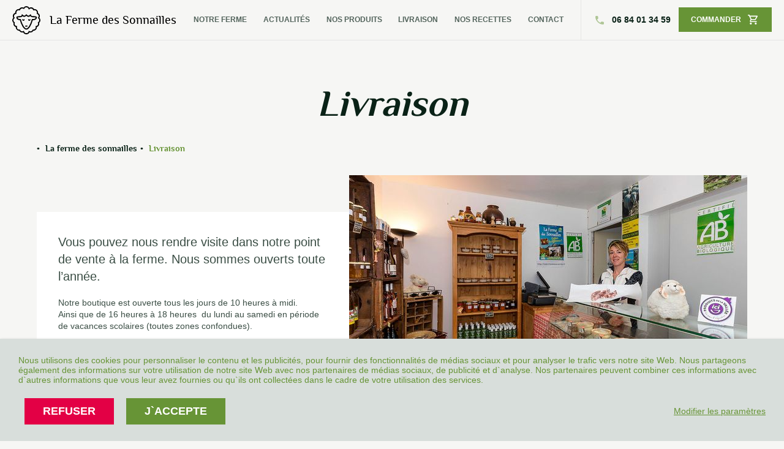

--- FILE ---
content_type: text/html; charset=utf-8
request_url: https://www.lafermedessonnailles.fr/fr/livraison/
body_size: 4893
content:
<!DOCTYPE html>
<html lang="fr" dir="ltr" class="no-js">
<head>

<meta charset="utf-8">
<!-- 
	Site réalisé sous TYPO3 par Piment Rouge - https://www.pimentrouge.fr

	This website is powered by TYPO3 - inspiring people to share!
	TYPO3 is a free open source Content Management Framework initially created by Kasper Skaarhoj and licensed under GNU/GPL.
	TYPO3 is copyright 1998-2018 of Kasper Skaarhoj. Extensions are copyright of their respective owners.
	Information and contribution at https://typo3.org/
-->

<base href="https://www.lafermedessonnailles.fr/">
<link rel="shortcut icon" href="https://www.lafermedessonnailles.fr/fileadmin/templates/default/images/favicon.ico" type="image/x-icon">
<title>Livraison</title>
<meta name="generator" content="TYPO3 CMS">
<meta name="viewport" content="width=device-width, initial-scale=1">
<meta name="robots" content="index,follow">
<meta name="google" content="notranslate">
<meta name="apple-mobile-web-app-capable" content="no">
<meta http-equiv="X-UA-Compatible" content="IE=edge">
<meta property="og:title" content="Livraison">


<link rel="stylesheet" type="text/css" href="https://www.lafermedessonnailles.fr/typo3conf/ext/news/Resources/Public/Css/news-basic.css?1689237437" media="all">
<link rel="stylesheet" type="text/css" href="https://www.lafermedessonnailles.fr/typo3temp/assets/compressed/merged-a3f9d287134702c677c6d168e79d36f7-908b4691f38438fcc989fab907e0a4bc.css?1689253624" media="all">
<link rel="stylesheet" type="text/css" href="https://www.lafermedessonnailles.fr/typo3temp/assets/compressed/merged-7250a0660c70cac628a9c9d35af7e3b3-3afbe75d469b1ea834682dd70b4677d5.css?1689253624" media="screen and (max-width: 950px)">



<script src="https://www.lafermedessonnailles.fr/typo3temp/assets/compressed/merged-a9dbbddea26803df1f5ab10e44151e76-7cbf87b13f4fed238bbdac05e865f993.js?1689253624" type="text/javascript"></script>


<!-- Google Analytics --><script type="opt-in" data-type="text/javascript" data-name="google-analytics-universal-1">
        (function(i,s,o,g,r,a,m){i['GoogleAnalyticsObject']=r;i[r]=i[r]||function(){
            (i[r].q=i[r].q||[]).push(arguments)},i[r].l=1*new Date();a=s.createElement(o),
            m=s.getElementsByTagName(o)[0];a.async=1;a.src=g;m.parentNode.insertBefore(a,m)
        })(window,document,'script','https://www.google-analytics.com/analytics.js','ga');

        ga('create', 'UA-3748490-17', 'auto');
        ga('set', 'anonymizeIp', true);
        ga('send', 'pageview');
    </script><!-- End Google Analytics -->
	
			<link rel="apple-touch-icon" sizes="57x57" href="https://www.lafermedessonnailles.fr/fileadmin/templates/default/images/favicon/apple-icon-57x57.png">
			<link rel="apple-touch-icon" sizes="60x60" href="https://www.lafermedessonnailles.fr/fileadmin/templates/default/images/favicon/apple-icon-60x60.png">
			<link rel="apple-touch-icon" sizes="72x72" href="https://www.lafermedessonnailles.fr/fileadmin/templates/default/images/favicon/apple-icon-72x72.png">
			<link rel="apple-touch-icon" sizes="114x114" href="https://www.lafermedessonnailles.fr/fileadmin/templates/default/images/favicon/apple-icon-114x114.png">
			<link rel="apple-touch-icon" sizes="120x120" href="https://www.lafermedessonnailles.fr/fileadmin/templates/default/images/favicon/apple-icon-120x120.png">
			<link rel="apple-touch-icon" sizes="144x144" href="https://www.lafermedessonnailles.fr/fileadmin/templates/default/images/favicon/apple-icon-144x144.png">
			<link rel="apple-touch-icon" sizes="152x152" href="https://www.lafermedessonnailles.fr/fileadmin/templates/default/images/favicon/apple-icon-152x152.png">
			<link rel="apple-touch-icon" sizes="180x180" href="https://www.lafermedessonnailles.fr/fileadmin/templates/default/images/favicon/apple-icon-180x180.png">
			<link rel="icon" type="image/png" sizes="192x192"  href="https://www.lafermedessonnailles.fr/fileadmin/templates/default/images/favicon/android-icon-192x192.png">
			<link rel="icon" type="image/png" sizes="32x32" href="https://www.lafermedessonnailles.fr/fileadmin/templates/default/images/favicon/favicon-32x32.png">
			<link rel="icon" type="image/png" sizes="96x96" href="https://www.lafermedessonnailles.fr/fileadmin/templates/default/images/favicon/favicon-96x96.png">
			<link rel="icon" type="image/png" sizes="16x16" href="https://www.lafermedessonnailles.fr/fileadmin/templates/default/images/favicon/favicon-16x16.png">
			<link rel="icon" type="image/png" sizes="16x16" href="https://www.lafermedessonnailles.fr/fileadmin/templates/default/images/favicon/favicon-16x16.png"><meta property="og:locale" content="fr_FR.UTF-8" />
				<meta property="og:type" content="website" />
				<meta property="og:description" content="" />
				<meta name="twitter:card" content="summary" />
</head>
<body id="p16" class="page-16 pagelevel-1 language-0 backendlayout-pagets__default layout-0">
<div class="body-mobile loading-img"><div class="fixed-load loading-img"><div class="content-load"><div class="logo"><img src="https://www.lafermedessonnailles.fr/fileadmin/templates/default/images/logo.svg" width="46" alt="La ferme des sonnailles"/><span>La Ferme des Sonnailles</span></div><div class="loader"></div></div></div><header id="header"><div class="content-inner"><div id="logo"><a href="/"><img src="https://www.lafermedessonnailles.fr/fileadmin/templates/default/images/logo.svg" width="46" height="46" alt="La ferme des sonnailles"/><span>La Ferme des Sonnailles</span></a></div><div id="right-header"><div id="main-menu"><div class="mobile-menu"><span>Menu</span></div><nav><ul><li class=""><a href="https://www.lafermedessonnailles.fr/fr/notre-ferme/">
										Notre ferme
									</a></li><li class=""><a href="https://www.lafermedessonnailles.fr/fr/actualites/">
										Actualités
									</a></li><li class=""><a href="https://www.lafermedessonnailles.fr/fr/nos-produits/">
										Nos produits
									</a></li><li class="active"><a href="https://www.lafermedessonnailles.fr/fr/livraison/">
										Livraison
									</a></li><li class=""><a href="https://www.lafermedessonnailles.fr/fr/nos-recettes/">
										Nos recettes
									</a></li><li class=""><a href="https://www.lafermedessonnailles.fr/fr/contact/">
										Contact
									</a></li></ul></nav></div><div id="phone-header"><div id="c5" class="frame frame-default frame-type-text frame-layout-0"><p class="txt-phone">06 84 01 34 59</p></div></div></div></div><div id="cart-header" class="cart-header"><div id="c6" class="frame frame-default frame-type-text frame-layout-0"><p><a href="https://www.lafermedessonnailles.fr/fr/commander/" class="bt-green">Commander</a></p></div></div></header><div id="wrap"><main><div id="wrap-content"><div class="content-inner"><div id="main-title"><p class="subtitle"></p><h1>Livraison</h1></div><div class="wrap-center"><div id="breadcrumb-menu"><ol itemscope="" itemtype="http://schema.org/BreadcrumbList"><li class="" itemprop="itemListElement" itemscope="" itemtype="http://schema.org/ListItem"><a href="https://www.lafermedessonnailles.fr/fr/" title="La ferme des sonnailles" itemscope="" itemtype="http://schema.org/Thing" itemprop="item">
									• <span itemprop="name">La ferme des sonnailles</span></a></li><li class="active" itemprop="itemListElement" itemscope="" itemtype="http://schema.org/ListItem">
						
								• <span itemprop="name">Livraison</span></li></ol></div><div class="content"><section id="main-wrap" class="left-wrap"><article><div id="main-content"><div id="c38" class="frame frame-default frame-type-textpic frame-layout-0"><div class="ce-textpic ce-right ce-intext"><div class="ce-gallery" data-ce-columns="1" data-ce-images="1"><div class="ce-row"><div class="ce-column"><figure class="image loading-img"><a href="https://www.lafermedessonnailles.fr/fileadmin/_processed_/f/3/csm_point-de-vente_b5d5eefe8b.jpg" data-lightbox="lightbox16"><img src="https://www.lafermedessonnailles.fr/fileadmin/templates/default/images/image-load.jpg" data-srcset="https://www.lafermedessonnailles.fr/fileadmin/_processed_/f/3/csm_point-de-vente_281722d7e5.jpg 3x, https://www.lafermedessonnailles.fr/fileadmin/_processed_/f/3/csm_point-de-vente_64a45ce7ed.jpg 2x, https://www.lafermedessonnailles.fr/fileadmin/_processed_/f/3/csm_point-de-vente_30aa10dffa.jpg 1x" data-src="https://www.lafermedessonnailles.fr/fileadmin/_processed_/f/3/csm_point-de-vente_30aa10dffa.jpg" title="" alt="" width="650" height="433"/></a></figure></div></div></div><div class="ce-bodytext"><div class="content"><p class="size_20">Vous pouvez nous rendre visite dans notre point de vente à la ferme. Nous sommes ouverts toute l’année.</p><p>Notre boutique est ouverte tous les jours de 10 heures à midi.<br /> Ainsi que de 16 heures à 18 heures&nbsp; du lundi au samedi en période de vacances scolaires (toutes zones confondues).</p><p>Nous vous livrons directement dans votre ville ou dans votre entreprise en camion frigorifique.<br /><br /><strong>Livraison régulière dans les départements :</strong> 05 (Hautes-Alpes), 04 (Alpes-de-Haute-Provence), 13 (Bouche du Rhône), 83 (Var), 84 (Vaucluse).</p><p><strong>Les autres départements : </strong>nous consulter par téléphone.</p></div></div></div></div><div id="c70" class="frame frame-default frame-type-list frame-layout-0"><div class="news"><div class="delivery"><form class="form-std"><div class="input-flex"><label>Destinations :</label><div class="input-select"><select name="delivery-cat"><option value="4">
				
						Var (83)
						
					

				
			</option><option value="6">
				
						Isère (38)
						
					

				
			</option><option value="7">
				
						Drôme (26)
						
					

				
			</option></select></div></div></form></div></div></div><div id="c69" class="frame frame-default frame-type-list frame-layout-0"><div class="news"><!--TYPO3SEARCH_end--><div class="list-news list-items list-delivery" id="news-69"><!--
	=====================
		Partials/List/Item.html
--><div class="item articletype-0 " data-category="4" itemscope="itemscope" itemtype="http://schema.org/Article"><!-- ACTUALITES --><!-- AVIS --><!-- PRODUITS --><!-- RECETTES --><!-- LIVRAISON --><!-- teaser --><div class="info"><div itemprop="description"><p>La Cadière, Sanary, Le Pradet, Hyères le 10 Juin, commandes avant le 1° Juin</p></div></div></div><!--
	=====================
		Partials/List/Item.html
--><div class="item articletype-0 " data-category="" itemscope="itemscope" itemtype="http://schema.org/Article"><!-- ACTUALITES --><!-- AVIS --><!-- PRODUITS --><!-- RECETTES --><!-- LIVRAISON --><!-- teaser --><div class="info"><div itemprop="description"><p>Commandes à récupérer directement à la boutique</p></div></div></div><!--
	=====================
		Partials/List/Item.html
--><div class="item articletype-0 " data-category="" itemscope="itemscope" itemtype="http://schema.org/Article"><!-- ACTUALITES --><!-- AVIS --><!-- PRODUITS --><!-- RECETTES --><!-- LIVRAISON --><!-- teaser --><div class="info"><div itemprop="description"><p>Pas de livraison prévue ce mois</p></div></div></div></div><!--TYPO3SEARCH_begin--></div></div></div></article></section></div></div></div></div></main></div><footer id="footer"><div class="content-inner"><div class="top-footer"><div id="text-footer" class="block-footer"><div id="c24" class="frame frame-default frame-type-text frame-layout-0"><p>La ferme des sonnailles est une exploitation familiale engagée en Agriculture Biologique, spécialisée dans la vente directe d'agneau.&nbsp;</p></div></div><div id="text2-footer" class="block-footer"><div id="c25" class="frame frame-default frame-type-text frame-layout-0"><p>Ferme des sonnailles, Agriculture Biologique, vente directe d'agneau, &nbsp;terrines, gigot, épaule, selle, saucisses, viande hallal, méchouis, lentilles BIO</p></div></div><div id="facebook-footer" class="block-footer"><a href="https://www.facebook.com/La-ferme-des-sonnailles-212387792109707/" target="_blank" title="Page facebook"><img src="https://www.lafermedessonnailles.fr/fileadmin/templates/default/images/logo-facebook-footer.svg" width="40" height="40" alt="Page facebook"/></a></div><div id="address-footer" class="block-footer"><div id="c26" class="frame frame-default frame-type-text frame-layout-0"><p>Famille Pellissier<br /> EARL des Sonnailles<br /> Les faix<br /> 05260 ANCELLE</p></div></div><div id="phone-footer" class="block-footer"><div id="c27" class="frame frame-default frame-type-text frame-layout-0"><p>Luc:&nbsp; &nbsp; &nbsp; &nbsp; &nbsp; &nbsp;06 07 96 74 53 / 06 84 01 34 59</p></div></div></div><div class="bottom-footer"><div id="copyright"><p>Copyright 2019 La ferme des sonnailles</p></div><div id="link-piment"><a href="https://www.pimentrouge.fr/" target="_blanc" rel="nofollow" title="Créé par PimentRouge.fr">Créé par PimentRouge.fr</a></div></div></div></footer></div>

<div class="tx-we-cookie-consent">
    
		
	
</div>
<script src="https://www.lafermedessonnailles.fr/typo3temp/assets/compressed/merged-dc5b7d680c89252d079e029b0076f00b-e320c0ac5c0aeec8525107a3a1f1a34e.js?1689253624" type="text/javascript"></script>
<script src="https://www.lafermedessonnailles.fr/typo3temp/assets/compressed/merged-f90625eabcae4d6855306f14754ed933-e0c20430e53364fac4fa0379f4aec7d5.js?1689253624" type="text/javascript"></script>

<script type="text/javascript" src="https://www.lafermedessonnailles.fr/typo3conf/ext/we_cookie_consent/Resources/Public/JavaScript/Controller/ConsentController.js"></script><script type="text/javascript">var klaroConfig = {"elementID":"klaro","storageMethod":"cookie","cookieName":"klaro","cookieExpiresAfterDays":"365","privacyPolicy":"https:\/\/www.lafermedessonnailles.fr\/fr\/mentions-legales\/","default":false,"mustConsent":false,"hideDeclineAll":false,"hideLearnMore":false,"lang":"en","poweredBy":"https:\/\/consent.websedit.de","translations":{"en":{"consentModal":{"title":"Param\u00e8tres de confidentialit\u00e9","description":"Vous pouvez sp\u00e9cifier vos param\u00e8tres de confidentialit\u00e9 ci-dessous.","privacyPolicy":{"text":"Des informations d\u00e9taill\u00e9es et la mani\u00e8re dont vous pouvez retirer votre consentement \u00e0 tout moment peuvent \u00eatre trouv\u00e9es dans notre {privacyPolicy}.","name":"Politique de confidentialit\u00e9"}},"consentNotice":{"description":"Nous utilisons des cookies pour personnaliser le contenu et les publicit\u00e9s, pour fournir des fonctionnalit\u00e9s de m\u00e9dias sociaux et pour analyser le trafic vers notre site Web. Nous partageons \u00e9galement des informations sur votre utilisation de notre site Web avec nos partenaires de m\u00e9dias sociaux, de publicit\u00e9 et d`analyse. Nos partenaires peuvent combiner ces informations avec d`autres informations que vous leur avez fournies ou qu`ils ont collect\u00e9es dans le cadre de votre utilisation des services.","changeDescription":"Depuis votre derni\u00e8re visite, des modifications ont \u00e9t\u00e9 apport\u00e9es aux param\u00e8tres de confidentialit\u00e9. Veuillez mettre \u00e0 jour vos param\u00e8tres.","learnMore":"Modifier les param\u00e8tres"},"app":{"disableAll":{"title":"Accepter tout","description":"Vous avez le droit de r\u00e9voquer votre consentement \u00e0 tout moment, individuellement ou dans son int\u00e9gralit\u00e9. Si les consentements au traitement des donn\u00e9es sont r\u00e9voqu\u00e9s, les donn\u00e9es qui ont \u00e9t\u00e9 l\u00e9galement collect\u00e9es jusqu`\u00e0 la r\u00e9vocation peuvent toujours \u00eatre trait\u00e9es par le fournisseur."},"optOut":{"title":"(Se d\u00e9sengager)1","description":"Cette application est charg\u00e9e par d\u00e9faut (mais vous pouvez la d\u00e9sactiver)"},"required":{"title":"(toujours n\u00e9cessaire)","description":"Cette application est toujours requise"},"purpose":"Objectif","purposes":"Objectifs"},"purposes":{"unknown":"Non attribu\u00e9"},"ok":"J`accepte","save":"Enregistrer les param\u00e8tres","acceptSelected":"Enregistrer les param\u00e8tres","decline":"Refuser","close":"Fermer","poweredBy":"Fourni par websedit"}},"apps":[]}</script><script type="text/javascript">
    klaroConfig.apps.push({
        name: 'google-analytics-universal-1',
        title: 'Google analytics',
        description: 'Cookie pour google analytics',
        default: false,
        defaultIfNoConsent: true,
        required: false,
        optOut: false,
        purposes: [],
        cookies: [],
        callback: ConsentApp.consentChanged,
        ownCallback:'',
        gtm:{trigger:'',variable:''}
    });
</script><script type="text/javascript" src="https://www.lafermedessonnailles.fr/typo3conf/ext/we_cookie_consent/Resources/Public/Library/klaro/klaro.js" data-style-prefix="klaro we_cookie_consent"></script>
</body>
</html>

--- FILE ---
content_type: text/css; charset=utf-8
request_url: https://www.lafermedessonnailles.fr/typo3temp/assets/compressed/merged-a3f9d287134702c677c6d168e79d36f7-908b4691f38438fcc989fab907e0a4bc.css?1689253624
body_size: 18016
content:
.ce-align-left{text-align:left;}.ce-align-center{text-align:center;}.ce-align-right{text-align:right;}.ce-table td,.ce-table th{vertical-align:top;}.ce-textpic,.ce-image,.ce-nowrap .ce-bodytext,.ce-gallery,.ce-row,.ce-uploads li,.ce-uploads div{overflow:hidden;}.ce-left .ce-gallery,.ce-column{float:left;}.ce-center .ce-outer{position:relative;float:right;right:50%;}.ce-center .ce-inner{position:relative;float:right;right:-50%;}.ce-right .ce-gallery{float:right;}.ce-gallery figure{display:table;margin:0;}.ce-gallery figcaption{display:table-caption;caption-side:bottom;}.ce-gallery img{display:block;}.ce-gallery iframe{border-width:0;}.ce-border img,.ce-border iframe{border:2px solid #000000;padding:0px;}.ce-intext.ce-right .ce-gallery,.ce-intext.ce-left .ce-gallery,.ce-above .ce-gallery{margin-bottom:10px;}.ce-intext.ce-right .ce-gallery{margin-left:10px;}.ce-intext.ce-left .ce-gallery{margin-right:10px;}.ce-below .ce-gallery{margin-top:10px;}.ce-column{margin-right:10px;}.ce-column:last-child{margin-right:0;}.ce-row{margin-bottom:10px;}.ce-row:last-child{margin-bottom:0;}.ce-above .ce-bodytext{clear:both;}.ce-intext.ce-left ol,.ce-intext.ce-left ul{padding-left:40px;overflow:auto;}.ce-headline-left{text-align:left;}.ce-headline-center{text-align:center;}.ce-headline-right{text-align:right;}.ce-uploads{margin:0;padding:0;}.ce-uploads li{list-style:none outside none;margin:1em 0;}.ce-uploads img{float:left;padding-right:1em;vertical-align:top;}.ce-uploads span{display:block;}.ce-table{width:100%;max-width:100%;}.ce-table th,.ce-table td{padding:0.5em 0.75em;vertical-align:top;}.ce-table thead th{border-bottom:2px solid #dadada;}.ce-table th,.ce-table td{border-top:1px solid #dadada;}.ce-table-striped tbody tr:nth-of-type(odd){background-color:rgba(0,0,0,.05);}.ce-table-bordered th,.ce-table-bordered td{border:1px solid #dadada;}.frame-space-before-extra-small{margin-top:1em;}.frame-space-before-small{margin-top:2em;}.frame-space-before-medium{margin-top:3em;}.frame-space-before-large{margin-top:4em;}.frame-space-before-extra-large{margin-top:5em;}.frame-space-after-extra-small{margin-bottom:1em;}.frame-space-after-small{margin-bottom:2em;}.frame-space-after-medium{margin-bottom:3em;}.frame-space-after-large{margin-bottom:4em;}.frame-space-after-extra-large{margin-bottom:5em;}.frame-ruler-before:before{content:'';display:block;border-top:1px solid rgba(0,0,0,0.25);margin-bottom:2em;}.frame-ruler-after:after{content:'';display:block;border-bottom:1px solid rgba(0,0,0,0.25);margin-top:2em;}.frame-indent{margin-left:15%;margin-right:15%;}.frame-indent-left{margin-left:33%;}.frame-indent-right{margin-right:33%;}textarea.f3-form-error{background-color:#FF9F9F;border:1px #FF0000 solid;}input.f3-form-error{background-color:#FF9F9F;border:1px #FF0000 solid;}.tx-pimentrougecarousel table{border-collapse:separate;border-spacing:10px;}.tx-pimentrougecarousel table th{font-weight:bold;}.tx-pimentrougecarousel table td{vertical-align:top;}.typo3-messages .message-error{color:red;}.typo3-messages .message-ok{color:green;}body:after{content:url('../../../typo3conf/ext/bwrk_lightbox/Resources/Public/Pictures/close.png') url('../../../typo3conf/ext/bwrk_lightbox/Resources/Public/Pictures/loading.gif') url('../../../typo3conf/ext/bwrk_lightbox/Resources/Public/Pictures/prev.png') url('../../../typo3conf/ext/bwrk_lightbox/Resources/Public/Pictures/next.png');display:none}.lightboxOverlay{position:absolute;top:0;left:0;z-index:9999;background-color:#000;filter:progid:DXImageTransform.Microsoft.Alpha(Opacity=80);opacity:.8;display:none}.lightbox{position:absolute;left:0;width:100%;z-index:10000;text-align:center;line-height:0;font-weight:normal}.lightbox .lb-image{display:block;height:auto;max-width:inherit;-webkit-border-radius:3px;-moz-border-radius:3px;-ms-border-radius:3px;-o-border-radius:3px;border-radius:3px}.lightbox a img{border:none}.lb-outerContainer{position:relative;background-color:#fff;*zoom:1;width:250px;height:250px;margin:0 auto;-webkit-border-radius:4px;-moz-border-radius:4px;-ms-border-radius:4px;-o-border-radius:4px;border-radius:4px}.lb-outerContainer:after{content:"";display:table;clear:both}.lb-container{padding:4px}.lb-loader{position:absolute;top:43%;left:0;height:25%;width:100%;text-align:center;line-height:0}.lb-cancel{display:block;width:32px;height:32px;margin:0 auto;background:url('../../../typo3conf/ext/bwrk_lightbox/Resources/Public/Pictures/loading.gif') no-repeat}.lb-nav{position:absolute;top:0;left:0;height:100%;width:100%;z-index:10}.lb-container>.nav{left:0}.lb-nav a{outline:none;background-image:url('[data-uri]')}.lb-prev,.lb-next{height:100%;cursor:pointer;display:block}.lb-nav a.lb-prev{width:34%;left:0;float:left;background:url('../../../typo3conf/ext/bwrk_lightbox/Resources/Public/Pictures/prev.png') left 48% no-repeat;filter:progid:DXImageTransform.Microsoft.Alpha(Opacity=0);opacity:0;-webkit-transition:opacity .6s;-moz-transition:opacity .6s;-o-transition:opacity .6s;transition:opacity .6s}.lb-nav a.lb-prev:hover{filter:progid:DXImageTransform.Microsoft.Alpha(Opacity=100);opacity:1}.lb-nav a.lb-next{width:64%;right:0;float:right;background:url('../../../typo3conf/ext/bwrk_lightbox/Resources/Public/Pictures/next.png') right 48% no-repeat;filter:progid:DXImageTransform.Microsoft.Alpha(Opacity=0);opacity:0;-webkit-transition:opacity .6s;-moz-transition:opacity .6s;-o-transition:opacity .6s;transition:opacity .6s}.lb-nav a.lb-next:hover{filter:progid:DXImageTransform.Microsoft.Alpha(Opacity=100);opacity:1}.lb-dataContainer{margin:0 auto;padding-top:5px;*zoom:1;width:100%;-moz-border-radius-bottomleft:4px;-webkit-border-bottom-left-radius:4px;border-bottom-left-radius:4px;-moz-border-radius-bottomright:4px;-webkit-border-bottom-right-radius:4px;border-bottom-right-radius:4px}.lb-dataContainer:after{content:"";display:table;clear:both}.lb-data{padding:0 4px;color:#ccc}.lb-data .lb-details{width:85%;float:left;text-align:left;line-height:1.1em}.lb-data .lb-caption{font-size:13px;font-weight:bold;line-height:1em}.lb-data .lb-number{display:block;clear:left;padding-bottom:1em;font-size:12px;color:#999}.lb-data .lb-close{display:block;float:right;width:30px;height:30px;background:url('../../../typo3conf/ext/bwrk_lightbox/Resources/Public/Pictures/close.png') top right no-repeat;text-align:right;outline:none;filter:progid:DXImageTransform.Microsoft.Alpha(Opacity=70);opacity:.7;-webkit-transition:opacity .2s;-moz-transition:opacity .2s;-o-transition:opacity .2s;transition:opacity .2s}.lb-data .lb-close:hover{cursor:pointer;filter:progid:DXImageTransform.Microsoft.Alpha(Opacity=100);opacity:1}.tx-pb-social .pb-list{position:relative;width:100%;margin:10px 0 0 -10px;}.tx-pb-social .pb-list .col{float:left;width:250px;}.tx-pb-social .pb-list-item{position:relative;box-sizing:border-box;float:left;width:250px;height:250px;margin:10px 0 0 10px;box-shadow:0 1px 3px rgba(0,0,0,0.25);}.tx-pb-social .pb-list-item .image{position:absolute;height:250px;top:0;background-size:cover;background-position:center;width:100%;cursor:pointer;}.tx-pb-social .pb-list-item .icon{position:absolute;top:10px;left:10px;height:32px;width:32px;border-radius:5px;cursor:pointer;background-size:32px 32px;}.tx-pb-social .pb-list-item .text{position:absolute;color:#FFFFFF;background-color:rgba(0,0,0,0.35);padding:10px 10px 25px 10px;height:80px;right:0px;bottom:0px;left:0px;overflow:hidden;font-size:12px;line-height:15px;cursor:pointer;}.tx-pb-social .pb-list-item .text:hover{text-decoration:underline;}.tx-pb-social .pb-list-item .additional-info{box-sizing:border-box;position:absolute;color:#ffffff;width:30px;height:20px;bottom:2px;text-align:right;text-decoration:none;font-size:11px;font-weight:bold;text-shadow:-1px -1px 0 #000000,1px -1px 0 #000000,-1px 1px 0 #000000,1px 1px 0 #000000;}.tx-pb-social .pb-list-item .additional-info.info-1{right:65px;}.tx-pb-social .pb-list-item .additional-info.info-2{right:20px;}.tx-pb-social .pb-list-item .video-overlay{position:absolute;bottom:95px;left:95px;width:64px;height:64px;opacity:0.90;cursor:pointer;}.tx-pb-social .pb-list-item[data-type="video"] .image{background-size:contain;background-repeat:no-repeat;background-color:black;}.tx-pb-social .pb-list-item[data-type="video"] .video-overlay{top:95px;bottom:auto;}.tx-pb-social .pb-list-item-facebook .placeholder-image{background-image:url('../../../typo3conf/ext/pb_social/Resources/Public/Icons/Placeholder/fb.jpg');}.tx-pb-social .pb-list-item-facebook .icon{background-image:url('../../../typo3conf/ext/pb_social/Resources/Public/Icons/facebook.png');}.tx-pb-social .pb-list-item-googleplus .placeholder-image{background-image:url('../../../typo3conf/ext/pb_social/Resources/Public/Icons/Placeholder/gplus.jpg');}.tx-pb-social .pb-list-item-googleplus .icon{background-image:url('../../../typo3conf/ext/pb_social/Resources/Public/Icons/google+.png');}.tx-pb-social .pb-list-item-instagram .icon{background-image:url('../../../typo3conf/ext/pb_social/Resources/Public/Icons/instagram.png');}.tx-pb-social .pb-list-item-linkedin .placeholder-image{background-image:url('../../../typo3conf/ext/pb_social/Resources/Public/Icons/Placeholder/linkedin.jpg');}.tx-pb-social .pb-list-item-linkedin .icon{background-image:url('../../../typo3conf/ext/pb_social/Resources/Public/Icons/linkedin.png');}.tx-pb-social .pb-list-item-txnews .placeholder-image{background-image:url('../../../typo3conf/ext/pb_social/Resources/Public/Icons/Placeholder/default.jpg');}.tx-pb-social .pb-list-item-txnews .icon{background-image:url('../../../typo3conf/ext/pb_social/Resources/Public/Icons/typo3.png');}.tx-pb-social .pb-list-item-pinterest .icon{background-image:url('../../../typo3conf/ext/pb_social/Resources/Public/Icons/pinterest.png');}.tx-pb-social .pb-list-item-tumblr .placeholder-image{background-image:url('../../../typo3conf/ext/pb_social/Resources/Public/Icons/Placeholder/tumblr.jpg');}.tx-pb-social .pb-list-item-tumblr .icon{background-image:url('../../../typo3conf/ext/pb_social/Resources/Public/Icons/tumblr.png');}.tx-pb-social .pb-list-item-twitter .placeholder-image{background-image:url('../../../typo3conf/ext/pb_social/Resources/Public/Icons/Placeholder/twitter.jpg');}.tx-pb-social .pb-list-item-twitter .icon{background-image:url('../../../typo3conf/ext/pb_social/Resources/Public/Icons/twitter.png');}.tx-pb-social .pb-list-item-imgur .icon{background-image:url('../../../typo3conf/ext/pb_social/Resources/Public/Icons/imgur.png');}.tx-pb-social .pb-list-item-youtube .placeholder-image{background-image:url('../../../typo3conf/ext/pb_social/Resources/Public/Icons/Placeholder/yt.jpg');}.tx-pb-social .pb-list-item-youtube .icon{background-image:url('../../../typo3conf/ext/pb_social/Resources/Public/Icons/youtube.png');}.tx-pb-social .pb-list-item-vimeo .placeholder-image{background-image:url('../../../typo3conf/ext/pb_social/Resources/Public/Icons/Placeholder/vimeo.png');}.tx-pb-social .pb-list-item-vimeo .icon{background-image:url('../../../typo3conf/ext/pb_social/Resources/Public/Icons/vimeo.png');}.tx-pb-social .pb-list-item-facebook .fb-like-detail-wrap{position:relative;top:190px;text-align:center;width:100%;}.tx-pb-social .pb-list-item-facebook .fb-like-details{opacity:0;position:relative;width:100%;height:60px;background:rgba(0,0,0,0.75);color:white;text-shadow:-1px -1px 0 #000000,1px -1px 0 #000000,-1px 1px 0 #000000,1px 1px 0 #000000;-webkit-transition:all 0.2s ease;-moz-transition:all 0.2s ease;-o-transition:all 0.2s ease;transition:all 0.2s ease;}.tx-pb-social .pb-list-item-facebook .fb-like-details.active{opacity:1;}.tx-pb-social .pb-list-item-facebook .fb-like-details span{position:relative;top:10px;margin:0 4px 0 5px;}.tx-pb-social .pb-list-item-facebook .fb-like-details i{display:inline-block;width:14px;height:14px;margin-right:3px;background-size:12px 12px;background-size:cover;}.tx-pb-social .pb-list-item-facebook .fb-like-details .fb-like-detail__like{background-image:url('../../../typo3conf/ext/pb_social/Resources/Public/Icons/facebook_reactions/like.png');}.tx-pb-social .pb-list-item-facebook .fb-like-details .fb-like-detail__love{background-image:url('../../../typo3conf/ext/pb_social/Resources/Public/Icons/facebook_reactions/love.png');}.tx-pb-social .pb-list-item-facebook .fb-like-details .fb-like-detail__haha{background-image:url('../../../typo3conf/ext/pb_social/Resources/Public/Icons/facebook_reactions/haha.png');}.tx-pb-social .pb-list-item-facebook .fb-like-details .fb-like-detail__wow{background-image:url('../../../typo3conf/ext/pb_social/Resources/Public/Icons/facebook_reactions/wow.png');}.tx-pb-social .pb-list-item-facebook .fb-like-details .fb-like-detail__sad{background-image:url('../../../typo3conf/ext/pb_social/Resources/Public/Icons/facebook_reactions/sad.png');}.tx-pb-social .pb-list-item-facebook .fb-like-details .fb-like-detail__angry{background-image:url('../../../typo3conf/ext/pb_social/Resources/Public/Icons/facebook_reactions/angry.png');}.tx-pb-social .button{display:inline-block;cursor:pointer;text-transform:uppercase;height:30px;width:300px;padding-top:15px;border:1px solid black;}.tx-pb-social .button.loading{border:none;color:white;background-color:darkgray;cursor:progress;}.tx-pb-social .button.pb-disabled{visibility:hidden;}.tx-pb-social .button__wrap{float:left;width:100%;text-align:center;}.tx-pb-social .pb-hide-initial{display:none;}.klaro.we_cookie_consent .cookie-notice h1,.klaro.we_cookie_consent .cookie-notice h2,.klaro.we_cookie_consent .cookie-notice li,.klaro.we_cookie_consent .cookie-notice p,.klaro.we_cookie_consent .cookie-notice a,.klaro.we_cookie_consent .cookie-modal a,.klaro.we_cookie_consent .cookie-notice strong,.klaro.we_cookie_consent .cookie-notice ul,.klaro.we_cookie_consent .cookie-modal h1,.klaro.we_cookie_consent .cookie-modal h2,.klaro.we_cookie_consent .cookie-modal li,.klaro.we_cookie_consent .cookie-modal p,.klaro.we_cookie_consent .cookie-modal strong,.klaro.we_cookie_consent .cookie-modal ul{color:#161f57;}.klaro.we_cookie_consent button:focus{outline-style:none;outline-width:0;-webkit-focus-ring-color:rgba(0,0,0,0);}.klaro.we_cookie_consent .cookie-notice,.klaro.we_cookie_consent .cookie-modal{z-index:9999;box-shadow:1px 2px 5px rgba(0,0,0,0.2);}.klaro.we_cookie_consent .cookie-notice{background:#fff;border-radius:0;bottom:0;max-width:100%;max-height:100vh;overflow-y:auto;padding:20px 30px;right:0;}.klaro.we_cookie_consent .cookie-notice .cn-body{background:#fff;bottom:0;left:0;margin:auto;max-width:100%;overflow:hidden;padding:0;position:relative;right:0;top:auto;width:100%;}.klaro.we_cookie_consent .cookie-notice .cn-body p{margin:.5em 0;}.klaro.we_cookie_consent .cookie-notice .cn-body p.cn-ok{position:relative;display:flex;flex-wrap:wrap;padding-top:.5em;width:100%;}.klaro.we_cookie_consent .cookie-notice .cm-btn.cm-btn-sm{padding:.5em}.klaro.we_cookie_consent .cookie-notice a,.klaro.we_cookie_consent .cookie-modal a{font-weight:700;text-decoration:underline;}.klaro.we_cookie_consent .cookie-modal a:hover,.klaro.we_cookie_consent .cookie-notice a:hover{opacity:0.7;}.klaro.we_cookie_consent .cookie-notice .slider,.klaro.we_cookie_consent .cookie-modal .slider{box-shadow:none;}.klaro.we_cookie_consent .cookie-modal .cm-app-label .slider.round,.klaro.we_cookie_consent .cookie-notice .cm-app-label .slider.round{height:10px;}.klaro.we_cookie_consent .cookie-modal .cm-app-label .slider,.klaro.we_cookie_consent .cookie-notice .cm-app-label .slider,.klaro.we_cookie_consent .cookie-modal .cm-app-input:checked + .cm-app-label .slider,.klaro.we_cookie_consent .cookie-modal .cm-app-input.required:checked + .cm-app-label .slider,.klaro.we_cookie_consent .cookie-notice .cm-app-input:checked + .cm-app-label .slider{background-color:#efefef;top:8px;width:42px;}.klaro.we_cookie_consent .cookie-modal .cm-app-label .slider::before,.klaro.we_cookie_consent .cookie-notice .cm-app-label .slider::before{background-color:rgb(177,214,232);bottom:-7px;height:24px;left:-1px;width:24px;}.klaro.we_cookie_consent .cookie-modal .cm-app-input:checked + .cm-app-label .slider::before,.klaro.we_cookie_consent .cookie-notice .cm-app-input:checked + .cm-app-label .slider::before{background-color:rgb(99,173,209);}.klaro.we_cookie_consent .cookie-modal .cm-app-input + .cm-app-label .disabled .slider::before,.klaro.we_cookie_consent .cookie-notice .cm-app-input + .cm-app-label .disabled .slider::before,.klaro.we_cookie_consent .cookie-modal .cm-app-input:checked + .cm-app-label .disabled .slider::before,.klaro.we_cookie_consent .cookie-notice .cm-app-input:checked + .cm-app-label .disabled .slider::before,.klaro.we_cookie_consent .cookie-modal .cm-app-input.required + .cm-app-label .slider::before,.klaro.we_cookie_consent .cookie-notice .cm-app-input.required + .cm-app-label .slider::before,.klaro.we_cookie_consent .cookie-modal .cm-app-input.required:checked + .cm-app-label .slider::before,.klaro.we_cookie_consent .cookie-notice .cm-app-input.required:checked + .cm-app-label .slider::before{background-color:#C9C9C9;}.klaro.we_cookie_consent .cookie-notice .cm-btn{order:2;}.klaro.we_cookie_consent .cookie-notice .cm-btn,.klaro.we_cookie_consent .cookie-modal .cm-btn{background:#EFEFEF;border-radius:4px;box-shadow:none;color:#161f57;margin:.5em 0;opacity:1;padding:1em 1.5em;text-align:center;width:100%;}.klaro.we_cookie_consent .cookie-notice .cm-btn:hover,.klaro.we_cookie_consent .cookie-modal .cm-btn:hover{opacity:.7;}.klaro.we_cookie_consent .cookie-notice .cm-btn.cm-btn-success{background:#f7a925;color:#fff;order:1 !important;}.klaro.we_cookie_consent .cookie-modal .cm-btn.cm-btn-info.cm-btn-accept{background:#f7a925;color:#fff;margin:0;order:2;text-decoration:none;}.klaro.we_cookie_consent .cookie-notice .cm-btn.cm-btn-success:hover,.klaro.we_cookie_consent .cookie-modal .cm-btn.cm-btn-info.cm-btn-accept:hover{opacity:.7;}.klaro.we_cookie_consent .cookie-notice .cm-btn.cm-btn-info,.klaro.we_cookie_consent .cookie-notice .cm-link.cm-learn-more{color:#f7a925;display:block;font-weight:normal;background:transparent;order:3;padding:1em 0;text-align:center;width:100%;}.klaro.we_cookie_consent.notice--center .cookie-notice .cm-btn.cm-btn-success,.klaro.we_cookie_consent.notice--center-floated .cookie-notice .cm-btn.cm-btn-success{}.klaro.we_cookie_consent.notice--top .cookie-notice{bottom:auto;top:0;}.klaro.we_cookie_consent.notice--top .cookie-notice .cm-btn.cm-btn-success{order:1;}.klaro.we_cookie_consent.notice--top .cookie-notice .cn-body p.cn-ok .cm-btn.cm-btn-success{}.klaro.we_cookie_consent .cookie-modal .cm-btn-decline{display:none;}.klaro.we_cookie_consent .cookie-modal .cm-btn{margin-right:.5em;}.klaro.we_cookie_consent .cookie-modal .cm-modal{background:#fff;border-radius:0;bottom:110px;height:auto;max-height:calc(100vh - 110px);max-width:100%;overflow-x:hidden;padding:0;position:absolute;top:auto;transform:inherit;transition:unset;width:100%;}.klaro.we_cookie_consent .cookie-modal .cm-bg{background:rgba(0,0,0,.7);}.klaro.we_cookie_consent .cookie-modal .cm-modal .hide{background-color:#fff;color:#161f57;cursor:pointer;display:block !important;font-size:2em;height:60px;line-height:20px;overflow:hidden;padding:20px;top:0;right:0;}.klaro.we_cookie_consent .cookie-modal .cm-modal .hide svg{display:none;}.klaro.we_cookie_consent .cookie-modal .cm-modal .hide:after{content:'\00d7';}.klaro.we_cookie_consent .cookie-modal .cm-btn.cm-btn-info.cm-btn-accept{display:inline-block;height:50px;width:auto;}.klaro.we_cookie_consent .cookie-modal .cm-modal .cm-footer .cm-powered-by{float:right;height:40px;line-height:40px;margin:0;padding:0 20px;position:relative;right:unset;text-align:center;width:auto;}.klaro.we_cookie_consent .cookie-modal .cm-toggle-all .cm-app-description{display:none;}.klaro.we_cookie_consent .cookie-modal .cm-btn.cm-btn-sm{padding:.5em 1.5em;font-size:1em;}.klaro.we_cookie_consent .cookie-modal .cm-modal .cm-header{border-bottom:none;margin:20px;padding:0;}.klaro.we_cookie_consent .cookie-modal .cm-modal .cm-header h1{font-size:1.5em;}.klaro.we_cookie_consent .cookie-modal .cm-modal .cm-body{padding:0;margin:20px;}.klaro.we_cookie_consent .cookie-modal .cm-modal .cm-body ul.cm-apps li.cm-app.cm-toggle-all{border:none;padding-left:0;}.klaro.we_cookie_consent .cookie-modal .cm-modal .cm-body ul.cm-apps li.cm-app.cm-toggle-all .cm-app-input{display:none;}.klaro.we_cookie_consent .cookie-modal .cm-modal .cm-body ul.cm-apps li.cm-app.cm-toggle-all .cm-app-label{display:none;}.klaro.we_cookie_consent .cookie-modal .cm-modal .cm-toggle-all .cm-app-description{display:block;}.klaro.we_cookie_consent .cookie-modal .cm-modal .cm-footer{background:#efefef;border:none;bottom:0;height:110px;left:0;margin:0;padding:20px 0;position:fixed;width:100%;}.klaro.we_cookie_consent .cookie-modal .cm-modal .cm-footer > *{display:inline-block;margin:0 20px;width:auto;}.tx-we-cookie-consent .service__headline{font-weight:bold;}.tx-we-cookie-consent h3,.tx-we-cookie-consent .h3{color:#575757;font-size:1.55rem;font-weight:400;}.tx-we-cookie-consent caption{display:none;}.tx-we-cookie-consent .table{margin-bottom:2rem;margin-top:2rem;}.tx-we-cookie-consent .table thead th{border-bottom:1px solid #ABABAB;font-size:0.95rem;padding-bottom:0;text-transform:uppercase;}.tx-we-cookie-consent .table th:last-of-type,.tx-we-cookie-consent .table td:last-of-type{text-align:right;}.tx-we-cookie-consent .table-striped tbody tr:nth-of-type(2n+1){background-color:#efefef;}.tx-we-cookie-consent .table-hover tbody tr:hover{background-color:rgba(0,0,0,.05);}.tx-we-cookie-consent a.btn-primary{color:#161f57;background-color:#63ADD1;border-color:#63ADD1;}.tx-we-cookie-consent .btn-primary:focus,.tx-we-cookie-consent .btn-primary.focus,.tx-we-cookie-consent .btn-primary:not(:disabled):not(.disabled):active:focus,.tx-we-cookie-consent .btn-primary:not(:disabled):not(.disabled).active:focus,.tx-we-cookie-consent .show > .btn-primary.dropdown-toggle:focus{box-shadow:none;}.tx-we-cookie-consent .btn-primary:hover,.tx-we-cookie-consent .btn-primary:not(:disabled):not(.disabled):active,.tx-we-cookie-consent .btn-primary:not(:disabled):not(.disabled).active,.tx-we-cookie-consent .show > .btn-primary.dropdown-toggle{opacity:.7}.tx-we-cookie-consent .btn-lg,.btn-group-lg > .btn,.tx-we-cookie-consent .btn-group-lg > .cc-btn{border-radius:4px;}.tx-we-cookie-consent .table th,.tx-we-cookie-consent .table td{border-top:none;padding:.5rem;}.tx-we-cookie-consent .table th p,.tx-we-cookie-consent .table td p{margin:0;}.tx-we-cookie-consent .table-hover tbody tr:hover{background-color:transparent;}.tx-we-cookie-consent .table-striped tbody tr:nth-of-type(2n+1){}.tx-we-cookie-consent a.btn-primary{border-radius:0;text-decoration:none;display:inline-block;}@media screen and (min-width:576px){.klaro.we_cookie_consent .cookie-modal .cm-modal{max-height:calc(100vh - 90px);bottom:90px;}.klaro.we_cookie_consent .cookie-modal .cm-modal .cm-footer{height:90px;}.klaro.we_cookie_consent .cookie-modal .cm-modal .cm-footer > *{display:inline-block;width:auto;}.klaro.we_cookie_consent .cookie-modal .cm-modal .cm-footer .cm-powered-by{height:50px;line-height:50px}.klaro.we_cookie_consent.notice--center .cookie-modal .cm-modal .cm-footer .cm-powered-by,.klaro.we_cookie_consent.notice--center-floated .cookie-modal .cm-modal .cm-footer .cm-powered-by{height:40px;line-height:40px;}}@media screen and (min-width:768px){.klaro.we_cookie_consent .cookie-notice .cn-body p.cn-ok .cm-btn{background:transparent;margin:.5em 0;padding:1em 0;text-align:left;width:25%;}.klaro.we_cookie_consent .cookie-notice .cn-body p.cn-ok .cm-btn.cm-btn-success{background:#63ADD1;text-align:center;width:50%;order:2 !important;}.klaro.we_cookie_consent .cookie-notice .cn-body p.cn-ok .cm-btn.cm-btn-success:hover{background:#00BDE3;}.klaro.we_cookie_consent .cookie-notice .cn-body p.cn-ok .cm-btn.cm-btn-info{text-align:right;}.klaro.we_cookie_consent .cookie-notice .cn-body p.cn-ok .cm-link.cm-learn-more{padding:1.5em 0;margin:0 0 0 auto;width:auto;}.klaro.we_cookie_consent .cookie-modal .cm-modal{max-height:100vh;bottom:0;}.klaro.we_cookie_consent .cookie-modal .cm-modal .hide{right:10px;top:5px;}.klaro.we_cookie_consent .cookie-modal .cm-modal .cm-header h1{font-size:2em;}.klaro.we_cookie_consent .cookie-modal .cm-modal .cm-footer{margin:0;padding:20px 0;position:relative;width:100%;}.klaro.we_cookie_consent.notice--center .cookie-modal .cm-modal,.klaro.we_cookie_consent.notice--center-floated .cookie-modal .cm-modal{max-height:calc(100vh - 90px);bottom:90px;}.klaro.we_cookie_consent.notice--center .cookie-modal .cm-modal .cm-footer,.klaro.we_cookie_consent.notice--center-floated .cookie-modal .cm-modal .cm-footer{margin:0 -20px 0 -20px;width:calc(100% + 40px);}.klaro.we_cookie_consent.notice--center,.klaro.we_cookie_consent.notice--center-floated{height:0;overflow:visible;position:fixed;top:0;width:100%;z-index:10000;}.klaro.we_cookie_consent.notice--center .cookie-notice,.klaro.we_cookie_consent.notice--center-floated .cookie-notice{align-items:center;background:transparent;bottom:unset;box-shadow:none;display:flex;height:0;margin:0;max-height:unset;max-width:unset;overflow:visible;padding:unset;position:relative;right:unset;top:50vh;width:100%;}.klaro.we_cookie_consent.notice--center .cookie-notice .cn-body,.klaro.we_cookie_consent.notice--center-floated .cookie-notice .cn-body{box-shadow:1px 2px 5px rgba(0,0,0,0.2);display:block;margin:0 auto;max-height:100vh;max-width:480px;overflow-y:auto;padding:20px 30px;width:calc(100% - 40px);right:unset;}.klaro.we_cookie_consent.notice--center .cookie-notice .cn-body p.cn-ok .cm-btn{background:#EFEFEF;display:inline-block;text-align:center;width:100%;}.klaro.we_cookie_consent.notice--center-floated .cookie-notice .cn-body p.cn-ok .cm-btn{background:#EFEFEF;border-color:#161f57;display:inline-block;text-align:center;width:50%;}.klaro.we_cookie_consent.notice--center .cookie-notice .cn-body p.cn-ok .cm-btn.cm-btn-success,.klaro.we_cookie_consent.notice--center-floated .cookie-notice .cn-body p.cn-ok .cm-btn.cm-btn-success{background:#63ADD1;border-color:transparent;order:1 !important;width:100%;}.klaro.we_cookie_consent.notice--center .cookie-notice .cn-body p.cn-ok .cm-btn.cm-btn-success:hover,.klaro.we_cookie_consent.notice--center-floated .cookie-notice .cn-body p.cn-ok .cm-btn.cm-btn-success:hover{background:#00BDE3;}.klaro.we_cookie_consent.notice--center .cookie-notice .cn-body p.cn-ok .cm-btn.cm-btn-info,.klaro.we_cookie_consent.notice--center .cookie-notice .cn-body p.cn-ok .cm-link.cm-learn-more{background:transparent;}.klaro.we_cookie_consent.notice--center-floated .cookie-notice .cn-body p.cn-ok .cm-btn.cm-btn-info,.klaro.we_cookie_consent.notice--center-floated .cookie-notice .cn-body p.cn-ok .cm-link.cm-learn-more{background:transparent;width:50%;}.klaro.we_cookie_consent.notice--center .cookie-notice .cn-body p.cn-ok .cm-link{width:100%;}.klaro.we_cookie_consent.notice--top .cookie-notice .cm-btn.cm-btn-success{order:2;}.klaro.we_cookie_consent.notice--center .cookie-modal,.klaro.we_cookie_consent.notice--center-floated .cookie-modal{align-items:center;background:unset;bottom:unset;display:flex;flex-direction:column;justify-content:center;max-height:unset;max-width:unset;padding:unset;right:unset;overflow:visible;top:0;}.klaro.we_cookie_consent.notice--center .cookie-modal .cm-modal,.klaro.we_cookie_consent.notice--center-floated .cookie-modal .cm-modal{bottom:auto;box-shadow:1px 2px 5px rgba(0,0,0,0.2);height:auto;max-height:100vh;max-width:640px;overflow-y:auto;padding:20px;position:relative;top:auto;width:calc(100% - 40px);}.klaro.we_cookie_consent .cookie-modal .cm-modal .cm-header{margin:20px 30px;}.klaro.we_cookie_consent .cookie-modal .cm-modal .cm-body{margin:20px 30px;}.klaro.we_cookie_consent.notice--center .cookie-modal .cm-modal .cm-footer,.klaro.we_cookie_consent.notice--center-floated .cookie-modal .cm-modal .cm-footer{margin:0 -20px -20px -20px;}}@media screen and  (min-width:1024px){.klaro.we_cookie_consent .cookie-modal .cm-modal .cm-footer{max-width:100%;padding:20px 10px;}.klaro.we_cookie_consent.notice--center .cookie-modal .cm-modal .cm-footer,.klaro.we_cookie_consent.notice--center-floated .cookie-modal .cm-modal .cm-footer{height:auto;margin:0 -20px -20px;max-width:calc(100% + 40px);padding-bottom:0;width:calc(100% + 40px);position:relative;}.klaro.we_cookie_consent.notice--center .cookie-modal .cm-modal .cm-footer > *,.klaro.we_cookie_consent.notice--center-floated .cookie-modal .cm-modal .cm-footer > *{display:block;margin:0 auto;width:auto;}.klaro.we_cookie_consent.notice--center .cookie-modal .cm-modal .cm-footer .cm-powered-by,.klaro.we_cookie_consent.notice--center-floated .cookie-modal .cm-modal .cm-footer .cm-powered-by{float:unset;}}.cookie-message{position:fixed;bottom:0;left:0;right:0;padding:10px 15px 10px 15px;background:#679436;box-shadow:0px 0px 3px #ccc;z-index:999999999999;display:none;}.cookie-message .cookiebar-close{position:absolute;bottom:10px;right:20px;cursor:pointer;}.cookie-message p,.cookie-message a{color:#fff;font:400 12px Arial;margin:0em 0;text-align:center;}.cookie-message a{font-weight:700;text-decoration:underline;}.blue{border-bottom:1px solid #0E83AE;background-color:#0990c3;background:-webkit-gradient(linear,50% 0%,50% 100%,color-stop(0%,#0e83ae),color-stop(50%,#0990c3),color-stop(100%,#0e9dd2));background:-webkit-linear-gradient(#0e83ae,#0990c3,#0e9dd2);background:-moz-linear-gradient(#0e83ae,#0990c3,#0e9dd2);background:-o-linear-gradient(#0e83ae,#0990c3,#0e9dd2);background:-ms-linear-gradient(#0e83ae,#0990c3,#0e9dd2);background:linear-gradient(#0e83ae,#0990c3,#0e9dd2);}.blue p,.blue a{color:#fff;}.ui-datepicker{width:260px;max-width:100%;margin:0 auto;}.ui-datepicker .ui-datepicker-header{text-align:center;background-color:#d0d0d0;position:relative;}.ui-datepicker .ui-datepicker-header a{position:absolute;cursor:pointer;top:12px;display:block;width:8px;height:12px;text-indent:-9999px;background:url('../../../fileadmin/templates/default/images/arrow_datepicker.png') no-repeat 0 center;}.ui-datepicker .ui-datepicker-header a.ui-datepicker-prev{left:35px;background-position:0 0;}.ui-datepicker .ui-datepicker-header a.ui-datepicker-next{right:35px;background-position:100% 0;}.ui-datepicker .ui-datepicker-header span{font-size:12px;font-family:'Open Sans',sans-serif;font-weight:700;line-height:1.4;color:#333;}.ui-datepicker .ui-datepicker-title{padding:10px 0;margin:0;}.ui-datepicker .ui-datepicker-calendar{width:100%;border-collapse:collapse;border:none;}.ui-datepicker .ui-datepicker-calendar th,.ui-datepicker .ui-datepicker-calendar td{text-align:center;width:35px;height:35px;padding:0;background-color:#fff;font-size:13px;color:#000;font-family:Arial;-webkit-transition:all 0.3s 0s ease-in-out;-moz-transition:all 0.3s 0s ease-in-out;transition:all 0.3s 0s ease-in-out;}.ui-datepicker .ui-datepicker-calendar th span,.ui-datepicker .ui-datepicker-calendar td span,.ui-datepicker .ui-datepicker-calendar th a,.ui-datepicker .ui-datepicker-calendar td a{font-size:inherit;font-weight:400;display:inline-block;line-height:35px;width:100%;height:100%;color:inherit;text-decoration:none;}.ui-datepicker .ui-datepicker-calendar th.ui-state-disabled,.ui-datepicker .ui-datepicker-calendar td.ui-state-disabled{color:#aaa;}.ui-datepicker .ui-datepicker-calendar th.unvailable,.ui-datepicker .ui-datepicker-calendar td.unvailable{background-color:#3d4a1c;color:#fff;}.ui-datepicker .ui-datepicker-calendar th:hover,.ui-datepicker .ui-datepicker-calendar td:hover,.ui-datepicker .ui-datepicker-calendar th.ui-datepicker-current-day,.ui-datepicker .ui-datepicker-calendar td.ui-datepicker-current-day{background-color:#859f3e;color:#fff;}.ui-datepicker .ui-datepicker-calendar th.ui-datepicker-today,.ui-datepicker .ui-datepicker-calendar td.ui-datepicker-today{background-color:#859f3e;color:#fff;}.ui-datepicker .ui-datepicker-calendar th{background-color:#859f3e;border:none;font-weight:700;color:#333;}.input-select{position:relative;display:inline-block;vertical-align:middle;width:100%;}.ui-selectmenu-button{display:inline-block;position:relative;color:#000;font-size:12px;width:100% !important;cursor:pointer;border:1px solid #707070;font-family:'Open Sans',sans-serif;background-color:#fff;}.ui-selectmenu-button span.ui-selectmenu-text{font:inherit;color:inherit;padding:5px 30px 5px 10px;display:block;}.ui-selectmenu-button span.ui-icon{width:18px;height:9px;display:block;background:url('../../../fileadmin/templates/default/images/arrow_select.png') no-repeat center center;position:absolute;right:8px;top:45%;top:calc(50% - 4px);}.ui-selectmenu-menu{position:absolute;display:none;top:100%;left:0px !important;right:0;z-index:15;}.ui-selectmenu-menu.ui-selectmenu-open{display:block;}.ui-selectmenu-menu ul{min-width:100%;width:auto !important;max-height:200px;overflow-y:auto;}.ui-selectmenu-menu ul li{cursor:pointer;background-color:#fff;margin:0px 0 0 0;border:1px solid #707070;border-top:none;float:none !important;text-align:left !important;color:#0a2217;padding:5px 10px;font-size:12px;list-style:none;-webkit-transition:all 0.3s 0s ease-in-out;-moz-transition:all 0.3s 0s ease-in-out;transition:all 0.3s 0s ease-in-out;}.ui-selectmenu-menu ul li:first-child{border-top:1px solid #707070;}.ui-selectmenu-menu ul li.ui-state-disabled{display:none;}.ui-selectmenu-menu ul li:hover{color:#fff !important;background-color:#679436;}.lightbox-std{display:none;}.ui-dialog{width:100% !important;max-width:90%;height:auto !important;z-index:999;}.ui-dialog .ui-dialog-title{display:none;}.ui-dialog .ui-dialog-titlebar-close{position:absolute;top:15px;right:15px;width:15px;height:15px;background:url('../../../fileadmin/templates/default/images/icon_close2.png') no-repeat center center;border:none;}.ui-dialog .ui-dialog-titlebar-close .ui-button-text{display:none;}.ui-dialog .lightbox-std{background-color:rgba(10,34,23,0.9);border-radius:5px;border:1px solid #707070;}.ui-dialog .lightbox-std .content-lightbox{padding:35px 35px;}.ui-dialog .lightbox-std .content-lightbox p,.ui-dialog .lightbox-std .content-lightbox h2,.ui-dialog .lightbox-std .content-lightbox h3{color:#fff;}.ui-dialog .lightbox-std .content-lightbox p.title-txt{font-size:30px;text-transform:uppercase;text-align:center;margin:0 0 20px 0;}.ui-dialog .lightbox-std .content-lightbox iframe{width:100%;}.ui-dialog .lightbox-std .content-lightbox .form-std fieldset{padding:15px 0 0px 0;border-top:1px solid #fff;}.ui-dialog .lightbox-std .content-lightbox .form-std fieldset:first-child{border:none;}.ui-dialog .lightbox-std .content-lightbox .form-std label{text-transform:uppercase;font-size:12px;color:#fff;margin:0 0 10px 0;letter-spacing:1px;}.ui-dialog .lightbox-std .content-lightbox .form-std input{border:1px solid #707070;font-size:14px;padding:15px 15px;text-transform:uppercase;letter-spacing:1px;}.ui-dialog .lightbox-std .content-lightbox .form-std .ui-selectmenu-button span.ui-selectmenu-text{padding:15px 40px 15px 15px;}.ui-dialog .lightbox-std .content-lightbox .form-std .ui-selectmenu-button span.ui-icon{right:15px;background:url('../../../fileadmin/templates/default/images/arrow_select2.png') no-repeat center center;}.ui-dialog .lightbox-std .content-lightbox .form-std .icheckbox{width:15px;height:15px;background-color:#fff;}.ui-dialog .lightbox-std .content-lightbox .form-std .icheckbox.checked{background-image:url('../../../fileadmin/templates/default/images/icon_check.png');background-size:13px;background-color:#fff !important;}.ui-dialog .lightbox-std .content-lightbox .form-std .input-right{display:-webkit-flex;display:-moz-flex;display:-ms-flexbox;display:-ms-flex;display:-o-flex;display:flex;margin:0 0 8px 0;}.ui-dialog .lightbox-std .content-lightbox .form-std .input-right label{display:inline-block;margin:auto 20px auto 0;text-align:right;flex:1;text-transform:none;}.ui-dialog .lightbox-std .content-lightbox .form-std .input-right > div{width:80px;}.ui-dialog .lightbox-std .content-lightbox .form-std .input-right .ui-selectmenu-button span.ui-selectmenu-text{padding:8px 40px 8px 15px;}.ui-dialog .lightbox-std .content-lightbox .form-std .input-submit{text-align:right;margin:40px 0 0 0;}.ui-dialog .lightbox-std .content-lightbox .form-std .input-submit input{background-color:#e30045;border:none;margin-left:auto;}.ui-dialog .lightbox-std .content-lightbox .form-std .input-submit input:hover{background-color:#ff175e;}.owl-carousel .animated{-webkit-animation-duration:1000ms;animation-duration:1000ms;-webkit-animation-fill-mode:both;animation-fill-mode:both;}.owl-carousel .owl-animated-in{z-index:0;}.owl-carousel .owl-animated-out{z-index:1;}.owl-carousel .fadeOut{-webkit-animation-name:fadeOut;animation-name:fadeOut;}@-webkit-keyframes fadeOut{0%{opacity:1;}100%{opacity:0;}}@keyframes fadeOut{0%{opacity:1;}100%{opacity:0;}}.owl-height{-webkit-transition:height 500ms ease-in-out;-moz-transition:height 500ms ease-in-out;-ms-transition:height 500ms ease-in-out;-o-transition:height 500ms ease-in-out;transition:height 500ms ease-in-out;}.owl-carousel{display:none;width:100%;-webkit-tap-highlight-color:transparent;position:relative;z-index:1;}.owl-carousel .owl-stage{position:relative;-ms-touch-action:pan-Y;}.owl-carousel .owl-stage:after{content:".";display:block;clear:both;visibility:hidden;line-height:0;height:0;}.owl-carousel .owl-stage-outer{position:relative;overflow:hidden;-webkit-transform:translate3d(0px,0px,0px);}.owl-carousel .owl-controls .owl-nav .owl-prev,.owl-carousel .owl-controls .owl-nav .owl-next,.owl-carousel .owl-controls .owl-dot{cursor:pointer;cursor:hand;-webkit-user-select:none;-khtml-user-select:none;-moz-user-select:none;-ms-user-select:none;user-select:none;}.owl-carousel.owl-loaded{display:block;}.owl-carousel.owl-loading{opacity:0;display:block;}.owl-carousel.owl-hidden{opacity:0;}.owl-carousel .owl-refresh .owl-item{display:none;}.owl-carousel .owl-item{position:relative;min-height:1px;float:left;-webkit-backface-visibility:hidden;-webkit-tap-highlight-color:transparent;-webkit-touch-callout:none;-webkit-user-select:none;-moz-user-select:none;-ms-user-select:none;user-select:none;}.owl-carousel .owl-item img{display:block;width:100%;-webkit-transform-style:preserve-3d;}.owl-carousel.owl-text-select-on .owl-item{-webkit-user-select:auto;-moz-user-select:auto;-ms-user-select:auto;user-select:auto;}.owl-carousel .owl-grab{cursor:move;cursor:-webkit-grab;cursor:-o-grab;cursor:-ms-grab;cursor:grab;}.owl-carousel.owl-rtl{direction:rtl;}.owl-carousel.owl-rtl .owl-item{float:right;}.no-js .owl-carousel{display:block;}.owl-carousel .owl-item .owl-lazy{opacity:0;-webkit-transition:opacity 400ms ease;-moz-transition:opacity 400ms ease;-ms-transition:opacity 400ms ease;-o-transition:opacity 400ms ease;transition:opacity 400ms ease;}.owl-carousel .owl-item img{transform-style:preserve-3d;}.owl-carousel .owl-video-wrapper{position:relative;height:100%;background:#000;}.owl-carousel .owl-video-play-icon{position:absolute;height:80px;width:80px;left:50%;top:50%;margin-left:-40px;margin-top:-40px;background:url('../../../fileadmin/templates/default/css/owl.video.play.png') no-repeat;cursor:pointer;z-index:1;-webkit-backface-visibility:hidden;-webkit-transition:scale 100ms ease;-moz-transition:scale 100ms ease;-ms-transition:scale 100ms ease;-o-transition:scale 100ms ease;transition:scale 100ms ease;}.owl-carousel .owl-video-play-icon:hover{-webkit-transition:scale(1.3,1.3);-moz-transition:scale(1.3,1.3);-ms-transition:scale(1.3,1.3);-o-transition:scale(1.3,1.3);transition:scale(1.3,1.3);}.owl-carousel .owl-video-playing .owl-video-tn,.owl-carousel .owl-video-playing .owl-video-play-icon{display:none;}.owl-carousel .owl-video-tn{opacity:0;height:100%;background-position:center center;background-repeat:no-repeat;-webkit-background-size:contain;-moz-background-size:contain;-o-background-size:contain;background-size:contain;-webkit-transition:opacity 400ms ease;-moz-transition:opacity 400ms ease;-ms-transition:opacity 400ms ease;-o-transition:opacity 400ms ease;transition:opacity 400ms ease;}.owl-carousel .owl-video-frame{position:relative;z-index:1;}body.stop-scrolling{height:100%;overflow:hidden;}.sweet-overlay{background-color:black;-ms-filter:"progid:DXImageTransform.Microsoft.Alpha(Opacity=40)";background-color:rgba(0,0,0,0.4);position:fixed;left:0;right:0;top:0;bottom:0;display:none;z-index:10000;}.sweet-alert{background-color:white;font-family:'Open Sans','Helvetica Neue',Helvetica,Arial,sans-serif;width:478px;padding:17px;border-radius:5px;text-align:center;position:fixed;left:50%;top:50%;margin-left:-256px;margin-top:-200px;overflow:hidden;display:none;z-index:99999;}@media all and (max-width:540px){.sweet-alert{width:auto;margin-left:0;margin-right:0;left:15px;right:15px;}}.sweet-alert h2{color:#575757;font-size:30px;text-align:center;font-weight:600;text-transform:none;position:relative;margin:25px 0;padding:0;line-height:40px;display:block;}.sweet-alert p{color:#797979;font-size:16px;text-align:center;font-weight:300;position:relative;text-align:inherit;float:none;margin:0;padding:0;line-height:normal;}.sweet-alert fieldset{border:none;position:relative;}.sweet-alert .sa-error-container{background-color:#f1f1f1;margin-left:-17px;margin-right:-17px;overflow:hidden;padding:0 10px;max-height:0;transition:padding 0.15s,max-height 0.15s;}.sweet-alert .sa-error-container.show{padding:10px 0;max-height:100px;transition:padding 0.25s,max-height 0.25s;}.sweet-alert .sa-error-container .icon{display:inline-block;width:24px;height:24px;border-radius:50%;background-color:#ea7d7d;color:white;line-height:24px;text-align:center;margin-right:3px;}.sweet-alert .sa-error-container p{display:inline-block;}.sweet-alert .sa-input-error{position:absolute;top:29px;right:26px;width:20px;height:20px;opacity:0;-webkit-transform:scale(0.5);transform:scale(0.5);-webkit-transform-origin:50% 50%;transform-origin:50% 50%;-webkit-transition:all 0.1s;transition:all 0.1s;}.sweet-alert .sa-input-error::before,.sweet-alert .sa-input-error::after{content:"";width:20px;height:6px;background-color:#f06e57;border-radius:3px;position:absolute;top:50%;margin-top:-4px;left:50%;margin-left:-9px;}.sweet-alert .sa-input-error::before{-webkit-transform:rotate(-45deg);transform:rotate(-45deg);}.sweet-alert .sa-input-error::after{-webkit-transform:rotate(45deg);transform:rotate(45deg);}.sweet-alert .sa-input-error.show{opacity:1;-webkit-transform:scale(1);transform:scale(1);}.sweet-alert input{width:100%;box-sizing:border-box;border-radius:3px;border:1px solid #d7d7d7;height:43px;margin-top:10px;margin-bottom:17px;font-size:18px;box-shadow:inset 0px 1px 1px rgba(0,0,0,0.06);padding:0 12px;display:none;-webkit-transition:all 0.3s;transition:all 0.3s;}.sweet-alert input:focus{outline:none;box-shadow:0px 0px 3px #c4e6f5;border:1px solid #b4dbed;}.sweet-alert input:focus::-moz-placeholder{transition:opacity 0.3s 0.03s ease;opacity:0.5;}.sweet-alert input:focus:-ms-input-placeholder{transition:opacity 0.3s 0.03s ease;opacity:0.5;}.sweet-alert input:focus::-webkit-input-placeholder{transition:opacity 0.3s 0.03s ease;opacity:0.5;}.sweet-alert input::-moz-placeholder{color:#bdbdbd;}.sweet-alert input::-ms-clear{display:none;}.sweet-alert input:-ms-input-placeholder{color:#bdbdbd;}.sweet-alert input::-webkit-input-placeholder{color:#bdbdbd;}.sweet-alert.show-input input{display:block;}.sweet-alert .sa-confirm-button-container{display:inline-block;position:relative;}.sweet-alert .la-ball-fall{position:absolute;left:50%;top:50%;margin-left:-27px;margin-top:4px;opacity:0;visibility:hidden;}.sweet-alert button{background-color:#8CD4F5;color:white;border:none;box-shadow:none;font-size:17px;font-weight:500;-webkit-border-radius:4px;border-radius:5px;padding:10px 32px;margin:26px 5px 0 5px;cursor:pointer;}.sweet-alert button:focus{outline:none;box-shadow:0 0 2px rgba(128,179,235,0.5),inset 0 0 0 1px rgba(0,0,0,0.05);}.sweet-alert button:hover{background-color:#7ecff4;}.sweet-alert button:active{background-color:#5dc2f1;}.sweet-alert button.cancel{background-color:#C1C1C1;}.sweet-alert button.cancel:hover{background-color:#b9b9b9;}.sweet-alert button.cancel:active{background-color:#a8a8a8;}.sweet-alert button.cancel:focus{box-shadow:rgba(197,205,211,0.8) 0px 0px 2px,rgba(0,0,0,0.0470588) 0px 0px 0px 1px inset !important;}.sweet-alert button[disabled]{opacity:.6;cursor:default;}.sweet-alert button.confirm[disabled]{color:transparent;}.sweet-alert button.confirm[disabled] ~ .la-ball-fall{opacity:1;visibility:visible;transition-delay:0s;}.sweet-alert button::-moz-focus-inner{border:0;}.sweet-alert[data-has-cancel-button=false] button{box-shadow:none !important;}.sweet-alert[data-has-confirm-button=false][data-has-cancel-button=false]{padding-bottom:40px;}.sweet-alert .sa-icon{width:80px;height:80px;border:4px solid gray;-webkit-border-radius:40px;border-radius:40px;border-radius:50%;margin:20px auto;padding:0;position:relative;box-sizing:content-box;}.sweet-alert .sa-icon.sa-error{border-color:#F27474;}.sweet-alert .sa-icon.sa-error .sa-x-mark{position:relative;display:block;}.sweet-alert .sa-icon.sa-error .sa-line{position:absolute;height:5px;width:47px;background-color:#F27474;display:block;top:37px;border-radius:2px;}.sweet-alert .sa-icon.sa-error .sa-line.sa-left{-webkit-transform:rotate(45deg);transform:rotate(45deg);left:17px;}.sweet-alert .sa-icon.sa-error .sa-line.sa-right{-webkit-transform:rotate(-45deg);transform:rotate(-45deg);right:16px;}.sweet-alert .sa-icon.sa-warning{border-color:#F8BB86;}.sweet-alert .sa-icon.sa-warning .sa-body{position:absolute;width:5px;height:47px;left:50%;top:10px;-webkit-border-radius:2px;border-radius:2px;margin-left:-2px;background-color:#F8BB86;}.sweet-alert .sa-icon.sa-warning .sa-dot{position:absolute;width:7px;height:7px;-webkit-border-radius:50%;border-radius:50%;margin-left:-3px;left:50%;bottom:10px;background-color:#F8BB86;}.sweet-alert .sa-icon.sa-info{border-color:#C9DAE1;}.sweet-alert .sa-icon.sa-info::before{content:"";position:absolute;width:5px;height:29px;left:50%;bottom:17px;border-radius:2px;margin-left:-2px;background-color:#C9DAE1;}.sweet-alert .sa-icon.sa-info::after{content:"";position:absolute;width:7px;height:7px;border-radius:50%;margin-left:-3px;top:19px;background-color:#C9DAE1;left:50%;}.sweet-alert .sa-icon.sa-success{border-color:#A5DC86;}.sweet-alert .sa-icon.sa-success::before,.sweet-alert .sa-icon.sa-success::after{content:'';-webkit-border-radius:40px;border-radius:40px;border-radius:50%;position:absolute;width:60px;height:120px;background:white;-webkit-transform:rotate(45deg);transform:rotate(45deg);}.sweet-alert .sa-icon.sa-success::before{-webkit-border-radius:120px 0 0 120px;border-radius:120px 0 0 120px;top:-7px;left:-33px;-webkit-transform:rotate(-45deg);transform:rotate(-45deg);-webkit-transform-origin:60px 60px;transform-origin:60px 60px;}.sweet-alert .sa-icon.sa-success::after{-webkit-border-radius:0 120px 120px 0;border-radius:0 120px 120px 0;top:-11px;left:30px;-webkit-transform:rotate(-45deg);transform:rotate(-45deg);-webkit-transform-origin:0px 60px;transform-origin:0px 60px;}.sweet-alert .sa-icon.sa-success .sa-placeholder{width:80px;height:80px;border:4px solid rgba(165,220,134,0.2);-webkit-border-radius:40px;border-radius:40px;border-radius:50%;box-sizing:content-box;position:absolute;left:-4px;top:-4px;z-index:2;}.sweet-alert .sa-icon.sa-success .sa-fix{width:5px;height:90px;background-color:white;position:absolute;left:28px;top:8px;z-index:1;-webkit-transform:rotate(-45deg);transform:rotate(-45deg);}.sweet-alert .sa-icon.sa-success .sa-line{height:5px;background-color:#A5DC86;display:block;border-radius:2px;position:absolute;z-index:2;}.sweet-alert .sa-icon.sa-success .sa-line.sa-tip{width:25px;left:14px;top:46px;-webkit-transform:rotate(45deg);transform:rotate(45deg);}.sweet-alert .sa-icon.sa-success .sa-line.sa-long{width:47px;right:8px;top:38px;-webkit-transform:rotate(-45deg);transform:rotate(-45deg);}.sweet-alert .sa-icon.sa-custom{background-size:contain;border-radius:0;border:none;background-position:center center;background-repeat:no-repeat;}@-webkit-keyframes showSweetAlert{0%{transform:scale(0.7);-webkit-transform:scale(0.7);}45%{transform:scale(1.05);-webkit-transform:scale(1.05);}80%{transform:scale(0.95);-webkit-transform:scale(0.95);}100%{transform:scale(1);-webkit-transform:scale(1);}}@keyframes showSweetAlert{0%{transform:scale(0.7);-webkit-transform:scale(0.7);}45%{transform:scale(1.05);-webkit-transform:scale(1.05);}80%{transform:scale(0.95);-webkit-transform:scale(0.95);}100%{transform:scale(1);-webkit-transform:scale(1);}}@-webkit-keyframes hideSweetAlert{0%{transform:scale(1);-webkit-transform:scale(1);}100%{transform:scale(0.5);-webkit-transform:scale(0.5);}}@keyframes hideSweetAlert{0%{transform:scale(1);-webkit-transform:scale(1);}100%{transform:scale(0.5);-webkit-transform:scale(0.5);}}@-webkit-keyframes slideFromTop{0%{top:0%;}100%{top:50%;}}@keyframes slideFromTop{0%{top:0%;}100%{top:50%;}}@-webkit-keyframes slideToTop{0%{top:50%;}100%{top:0%;}}@keyframes slideToTop{0%{top:50%;}100%{top:0%;}}@-webkit-keyframes slideFromBottom{0%{top:70%;}100%{top:50%;}}@keyframes slideFromBottom{0%{top:70%;}100%{top:50%;}}@-webkit-keyframes slideToBottom{0%{top:50%;}100%{top:70%;}}@keyframes slideToBottom{0%{top:50%;}100%{top:70%;}}.showSweetAlert[data-animation=pop]{-webkit-animation:showSweetAlert 0.3s;animation:showSweetAlert 0.3s;}.showSweetAlert[data-animation=none]{-webkit-animation:none;animation:none;}.showSweetAlert[data-animation=slide-from-top]{-webkit-animation:slideFromTop 0.3s;animation:slideFromTop 0.3s;}.showSweetAlert[data-animation=slide-from-bottom]{-webkit-animation:slideFromBottom 0.3s;animation:slideFromBottom 0.3s;}.hideSweetAlert[data-animation=pop]{-webkit-animation:hideSweetAlert 0.2s;animation:hideSweetAlert 0.2s;}.hideSweetAlert[data-animation=none]{-webkit-animation:none;animation:none;}.hideSweetAlert[data-animation=slide-from-top]{-webkit-animation:slideToTop 0.4s;animation:slideToTop 0.4s;}.hideSweetAlert[data-animation=slide-from-bottom]{-webkit-animation:slideToBottom 0.3s;animation:slideToBottom 0.3s;}@-webkit-keyframes animateSuccessTip{0%{width:0;left:1px;top:19px;}54%{width:0;left:1px;top:19px;}70%{width:50px;left:-8px;top:37px;}84%{width:17px;left:21px;top:48px;}100%{width:25px;left:14px;top:45px;}}@keyframes animateSuccessTip{0%{width:0;left:1px;top:19px;}54%{width:0;left:1px;top:19px;}70%{width:50px;left:-8px;top:37px;}84%{width:17px;left:21px;top:48px;}100%{width:25px;left:14px;top:45px;}}@-webkit-keyframes animateSuccessLong{0%{width:0;right:46px;top:54px;}65%{width:0;right:46px;top:54px;}84%{width:55px;right:0px;top:35px;}100%{width:47px;right:8px;top:38px;}}@keyframes animateSuccessLong{0%{width:0;right:46px;top:54px;}65%{width:0;right:46px;top:54px;}84%{width:55px;right:0px;top:35px;}100%{width:47px;right:8px;top:38px;}}@-webkit-keyframes rotatePlaceholder{0%{transform:rotate(-45deg);-webkit-transform:rotate(-45deg);}5%{transform:rotate(-45deg);-webkit-transform:rotate(-45deg);}12%{transform:rotate(-405deg);-webkit-transform:rotate(-405deg);}100%{transform:rotate(-405deg);-webkit-transform:rotate(-405deg);}}@keyframes rotatePlaceholder{0%{transform:rotate(-45deg);-webkit-transform:rotate(-45deg);}5%{transform:rotate(-45deg);-webkit-transform:rotate(-45deg);}12%{transform:rotate(-405deg);-webkit-transform:rotate(-405deg);}100%{transform:rotate(-405deg);-webkit-transform:rotate(-405deg);}}.animateSuccessTip{-webkit-animation:animateSuccessTip 0.75s;animation:animateSuccessTip 0.75s;}.animateSuccessLong{-webkit-animation:animateSuccessLong 0.75s;animation:animateSuccessLong 0.75s;}.sa-icon.sa-success.animate::after{-webkit-animation:rotatePlaceholder 4.25s ease-in;animation:rotatePlaceholder 4.25s ease-in;}@-webkit-keyframes animateErrorIcon{0%{transform:rotateX(100deg);-webkit-transform:rotateX(100deg);opacity:0;}100%{transform:rotateX(0deg);-webkit-transform:rotateX(0deg);opacity:1;}}@keyframes animateErrorIcon{0%{transform:rotateX(100deg);-webkit-transform:rotateX(100deg);opacity:0;}100%{transform:rotateX(0deg);-webkit-transform:rotateX(0deg);opacity:1;}}.animateErrorIcon{-webkit-animation:animateErrorIcon 0.5s;animation:animateErrorIcon 0.5s;}@-webkit-keyframes animateXMark{0%{transform:scale(0.4);-webkit-transform:scale(0.4);margin-top:26px;opacity:0;}50%{transform:scale(0.4);-webkit-transform:scale(0.4);margin-top:26px;opacity:0;}80%{transform:scale(1.15);-webkit-transform:scale(1.15);margin-top:-6px;}100%{transform:scale(1);-webkit-transform:scale(1);margin-top:0;opacity:1;}}@keyframes animateXMark{0%{transform:scale(0.4);-webkit-transform:scale(0.4);margin-top:26px;opacity:0;}50%{transform:scale(0.4);-webkit-transform:scale(0.4);margin-top:26px;opacity:0;}80%{transform:scale(1.15);-webkit-transform:scale(1.15);margin-top:-6px;}100%{transform:scale(1);-webkit-transform:scale(1);margin-top:0;opacity:1;}}.animateXMark{-webkit-animation:animateXMark 0.5s;animation:animateXMark 0.5s;}@-webkit-keyframes pulseWarning{0%{border-color:#F8D486;}100%{border-color:#F8BB86;}}@keyframes pulseWarning{0%{border-color:#F8D486;}100%{border-color:#F8BB86;}}.pulseWarning{-webkit-animation:pulseWarning 0.75s infinite alternate;animation:pulseWarning 0.75s infinite alternate;}@-webkit-keyframes pulseWarningIns{0%{background-color:#F8D486;}100%{background-color:#F8BB86;}}@keyframes pulseWarningIns{0%{background-color:#F8D486;}100%{background-color:#F8BB86;}}.pulseWarningIns{-webkit-animation:pulseWarningIns 0.75s infinite alternate;animation:pulseWarningIns 0.75s infinite alternate;}@-webkit-keyframes rotate-loading{0%{transform:rotate(0deg);}100%{transform:rotate(360deg);}}@keyframes rotate-loading{0%{transform:rotate(0deg);}100%{transform:rotate(360deg);}}.sweet-alert .sa-icon.sa-error .sa-line.sa-left{-ms-transform:rotate(45deg) \9;}.sweet-alert .sa-icon.sa-error .sa-line.sa-right{-ms-transform:rotate(-45deg) \9;}.sweet-alert .sa-icon.sa-success{border-color:transparent\9;}.sweet-alert .sa-icon.sa-success .sa-line.sa-tip{-ms-transform:rotate(45deg) \9;}.sweet-alert .sa-icon.sa-success .sa-line.sa-long{-ms-transform:rotate(-45deg) \9;}.la-ball-fall,.la-ball-fall > div{position:relative;-webkit-box-sizing:border-box;-moz-box-sizing:border-box;box-sizing:border-box;}.la-ball-fall{display:block;font-size:0;color:#fff;}.la-ball-fall.la-dark{color:#333;}.la-ball-fall > div{display:inline-block;float:none;background-color:currentColor;border:0 solid currentColor;}.la-ball-fall{width:54px;height:18px;}.la-ball-fall > div{width:10px;height:10px;margin:4px;border-radius:100%;opacity:0;-webkit-animation:ball-fall 1s ease-in-out infinite;-moz-animation:ball-fall 1s ease-in-out infinite;-o-animation:ball-fall 1s ease-in-out infinite;animation:ball-fall 1s ease-in-out infinite;}.la-ball-fall > div:nth-child(1){-webkit-animation-delay:-200ms;-moz-animation-delay:-200ms;-o-animation-delay:-200ms;animation-delay:-200ms;}.la-ball-fall > div:nth-child(2){-webkit-animation-delay:-100ms;-moz-animation-delay:-100ms;-o-animation-delay:-100ms;animation-delay:-100ms;}.la-ball-fall > div:nth-child(3){-webkit-animation-delay:0ms;-moz-animation-delay:0ms;-o-animation-delay:0ms;animation-delay:0ms;}.la-ball-fall.la-sm{width:26px;height:8px;}.la-ball-fall.la-sm > div{width:4px;height:4px;margin:2px;}.la-ball-fall.la-2x{width:108px;height:36px;}.la-ball-fall.la-2x > div{width:20px;height:20px;margin:8px;}.la-ball-fall.la-3x{width:162px;height:54px;}.la-ball-fall.la-3x > div{width:30px;height:30px;margin:12px;}@-webkit-keyframes ball-fall{0%{opacity:0;-webkit-transform:translateY(-145%);transform:translateY(-145%);}10%{opacity:.5;}20%{opacity:1;-webkit-transform:translateY(0);transform:translateY(0);}80%{opacity:1;-webkit-transform:translateY(0);transform:translateY(0);}90%{opacity:.5;}100%{opacity:0;-webkit-transform:translateY(145%);transform:translateY(145%);}}@-moz-keyframes ball-fall{0%{opacity:0;-moz-transform:translateY(-145%);transform:translateY(-145%);}10%{opacity:.5;}20%{opacity:1;-moz-transform:translateY(0);transform:translateY(0);}80%{opacity:1;-moz-transform:translateY(0);transform:translateY(0);}90%{opacity:.5;}100%{opacity:0;-moz-transform:translateY(145%);transform:translateY(145%);}}@-o-keyframes ball-fall{0%{opacity:0;-o-transform:translateY(-145%);transform:translateY(-145%);}10%{opacity:.5;}20%{opacity:1;-o-transform:translateY(0);transform:translateY(0);}80%{opacity:1;-o-transform:translateY(0);transform:translateY(0);}90%{opacity:.5;}100%{opacity:0;-o-transform:translateY(145%);transform:translateY(145%);}}@keyframes ball-fall{0%{opacity:0;-webkit-transform:translateY(-145%);-moz-transform:translateY(-145%);-o-transform:translateY(-145%);transform:translateY(-145%);}10%{opacity:.5;}20%{opacity:1;-webkit-transform:translateY(0);-moz-transform:translateY(0);-o-transform:translateY(0);transform:translateY(0);}80%{opacity:1;-webkit-transform:translateY(0);-moz-transform:translateY(0);-o-transform:translateY(0);transform:translateY(0);}90%{opacity:.5;}100%{opacity:0;-webkit-transform:translateY(145%);-moz-transform:translateY(145%);-o-transform:translateY(145%);transform:translateY(145%);}}.owl-carousel{overflow:hidden;position:relative;z-index:1;}.owl-carousel *{height:100%;}.owl-carousel .owl-stage-outer{position:relative;}.owl-carousel .item .image img{width:auto;height:auto;max-width:100%;}.owl-carousel .item .caption p{font-size:14px;padding:7px 0;}.owl-carousel .owl-nav{height:auto;z-index:15;}.owl-carousel .owl-nav.disabled{display:none;}.owl-carousel .owl-nav .owl-prev,.owl-carousel .owl-nav .owl-next{position:absolute;width:54px;top:0;height:100%;text-indent:-9999px;-webkit-transition:all 0.3s 0s ease-in-out;-moz-transition:all 0.3s 0s ease-in-out;transition:all 0.3s 0s ease-in-out;padding:0;box-shadow:none;background:none;border-radius:0;z-index:10;min-width:0;}.owl-carousel .owl-nav .owl-next{background:url('../../../fileadmin/templates/default/images/arrow_slideshow_right.svg') no-repeat center center;right:50px;}.owl-carousel .owl-nav .owl-prev{background:url('../../../fileadmin/templates/default/images/arrow_slideshow_left.svg') no-repeat center center;left:50px;}.owl-carousel .owl-dots{height:auto;bottom:40px;width:100%;z-index:15;position:absolute;text-align:center;-webkit-transition:all 0.3s 0s ease-in-out;-moz-transition:all 0.3s 0s ease-in-out;transition:all 0.3s 0s ease-in-out;}.owl-carousel .owl-dots.disabled{display:none;}.owl-carousel .owl-dots .owl-dot{display:inline-block;width:15px;height:15px;border:2px solid #fff;margin:0 3px;border-radius:15px;-webkit-transition:all 0.3s 0s ease-in-out;-moz-transition:all 0.3s 0s ease-in-out;transition:all 0.3s 0s ease-in-out;padding:0;min-width:0;box-shadow:none;background:none;border-radius:0;}.owl-carousel .owl-dots .owl-dot.active,.owl-carousel .owl-dots .owl-dot:hover{background-color:#e30045;}@font-face{font-family:'philosopher_regular';src:url('../../../fileadmin/templates/default/fonts/philosopher/philosopher-regular-webfont.woff') format('woff'),url('../../../fileadmin/templates/default/fonts/philosopher/philosopher-regular-webfont.woff2') format('woff2');font-weight:normal;font-style:normal;}@font-face{font-family:'philosopher_bold';src:url('../../../fileadmin/templates/default/fonts/philosopher/philosopher-bold-webfont.woff') format('woff'),url('../../../fileadmin/templates/default/fonts/philosopher/philosopher-bold-webfont.woff2') format('woff2');font-weight:normal;font-style:normal;}*{padding:0;margin:0;}div,a,p,span,td,th,caption,li,h1,h2,h3,h4,legend,input,label,textarea,section,main,aside,article,ul,fieldset{color:#000;font-size:14px;line-height:1.2em;font-family:'Open Sans',sans-serif;vertical-align:top;-webkit-box-sizing:border-box;-moz-box-sizing:border-box;box-sizing:border-box;}a[href^=tel]{color:inherit;text-decoration:none;}a,p,textarea,input[type="text"],input[type="email"],input[type="submit"],input[type="password"]{-webkit-appearance:none;}img{vertical-align:bottom;border:none;}p{margin:15px 0;}a{text-decoration:none;}a:hover{text-decoration:underline;}strong{font-family:'Open Sans',sans-serif;}h1,h2,h3,h4{margin:10px 0;line-height:1;font-family:'Open Sans',sans-serif;}h1{font-size:25px;margin:0 0 20px 0;font-family:'Open Sans',sans-serif;}h2{font-size:20px;}h3{font-size:18px;}h4{font-size:16px;}ul li{list-style-type:disc;list-style-position:inside;margin:5px 0;}nav ul li{list-style:none;}table{border-collapse:collapse;}.table{width:100%;max-width:100%;margin-bottom:20px;}.table > thead > tr > th,.table > tbody > tr > th,.table > tfoot > tr > th,.table > thead > tr > td,.table > tbody > tr > td,.table > tfoot > tr > td{padding:8px;line-height:1.42857143;vertical-align:top;border-top:1px solid #ddd;}.table > thead > tr > th{vertical-align:bottom;border-bottom:2px solid #ddd;}.table > caption + thead > tr:first-child > th,.table > colgroup + thead > tr:first-child > th,.table > thead:first-child > tr:first-child > th,.table > caption + thead > tr:first-child > td,.table > colgroup + thead > tr:first-child > td,.table > thead:first-child > tr:first-child > td{border-top:0;}.table > tbody + tbody{border-top:2px solid #ddd;}.table .table{background-color:#fff;}.table-condensed > thead > tr > th,.table-condensed > tbody > tr > th,.table-condensed > tfoot > tr > th,.table-condensed > thead > tr > td,.table-condensed > tbody > tr > td,.table-condensed > tfoot > tr > td{padding:5px;}.table-bordered{border:1px solid #ddd;}.table-bordered > thead > tr > th,.table-bordered > tbody > tr > th,.table-bordered > tfoot > tr > th,.table-bordered > thead > tr > td,.table-bordered > tbody > tr > td,.table-bordered > tfoot > tr > td{border:1px solid #ddd;}.table-bordered > thead > tr > th,.table-bordered > thead > tr > td{border-bottom-width:2px;}.table-striped > tbody > tr:nth-of-type(odd){background-color:#f9f9f9;}.table-hover > tbody > tr:hover{background-color:#f5f5f5;}table col[class*="col-"]{position:static;float:none;display:table-column;}table td[class*="col-"],table th[class*="col-"]{position:static;float:none;display:table-cell;}.table > thead > tr > td.active,.table > tbody > tr > td.active,.table > tfoot > tr > td.active,.table > thead > tr > th.active,.table > tbody > tr > th.active,.table > tfoot > tr > th.active,.table > thead > tr.active > td,.table > tbody > tr.active > td,.table > tfoot > tr.active > td,.table > thead > tr.active > th,.table > tbody > tr.active > th,.table > tfoot > tr.active > th{background-color:#f5f5f5;}.table-hover > tbody > tr > td.active:hover,.table-hover > tbody > tr > th.active:hover,.table-hover > tbody > tr.active:hover > td,.table-hover > tbody > tr:hover > .active,.table-hover > tbody > tr.active:hover > th{background-color:#e8e8e8;}.table > thead > tr > td.success,.table > tbody > tr > td.success,.table > tfoot > tr > td.success,.table > thead > tr > th.success,.table > tbody > tr > th.success,.table > tfoot > tr > th.success,.table > thead > tr.success > td,.table > tbody > tr.success > td,.table > tfoot > tr.success > td,.table > thead > tr.success > th,.table > tbody > tr.success > th,.table > tfoot > tr.success > th{background-color:#dff0d8;}.table-hover > tbody > tr > td.success:hover,.table-hover > tbody > tr > th.success:hover,.table-hover > tbody > tr.success:hover > td,.table-hover > tbody > tr:hover > .success,.table-hover > tbody > tr.success:hover > th{background-color:#d0e9c6;}.table > thead > tr > td.info,.table > tbody > tr > td.info,.table > tfoot > tr > td.info,.table > thead > tr > th.info,.table > tbody > tr > th.info,.table > tfoot > tr > th.info,.table > thead > tr.info > td,.table > tbody > tr.info > td,.table > tfoot > tr.info > td,.table > thead > tr.info > th,.table > tbody > tr.info > th,.table > tfoot > tr.info > th{background-color:#d9edf7;}.table-hover > tbody > tr > td.info:hover,.table-hover > tbody > tr > th.info:hover,.table-hover > tbody > tr.info:hover > td,.table-hover > tbody > tr:hover > .info,.table-hover > tbody > tr.info:hover > th{background-color:#c4e3f3;}.table > thead > tr > td.warning,.table > tbody > tr > td.warning,.table > tfoot > tr > td.warning,.table > thead > tr > th.warning,.table > tbody > tr > th.warning,.table > tfoot > tr > th.warning,.table > thead > tr.warning > td,.table > tbody > tr.warning > td,.table > tfoot > tr.warning > td,.table > thead > tr.warning > th,.table > tbody > tr.warning > th,.table > tfoot > tr.warning > th{background-color:#fcf8e3;}.table-hover > tbody > tr > td.warning:hover,.table-hover > tbody > tr > th.warning:hover,.table-hover > tbody > tr.warning:hover > td,.table-hover > tbody > tr:hover > .warning,.table-hover > tbody > tr.warning:hover > th{background-color:#faf2cc;}.table > thead > tr > td.danger,.table > tbody > tr > td.danger,.table > tfoot > tr > td.danger,.table > thead > tr > th.danger,.table > tbody > tr > th.danger,.table > tfoot > tr > th.danger,.table > thead > tr.danger > td,.table > tbody > tr.danger > td,.table > tfoot > tr.danger > td,.table > thead > tr.danger > th,.table > tbody > tr.danger > th,.table > tfoot > tr.danger > th{background-color:#f2dede;}.table-hover > tbody > tr > td.danger:hover,.table-hover > tbody > tr > th.danger:hover,.table-hover > tbody > tr.danger:hover > td,.table-hover > tbody > tr:hover > .danger,.table-hover > tbody > tr.danger:hover > th{background-color:#ebcccc;}.bg-primary{color:#fff;background-color:#337ab7;}a.bg-primary:hover,a.bg-primary:focus{background-color:#286090;}.bg-success{background-color:#dff0d8;}a.bg-success:hover,a.bg-success:focus{background-color:#c1e2b3;}.bg-info{background-color:#d9edf7;}a.bg-info:hover,a.bg-info:focus{background-color:#afd9ee;}.bg-warning{background-color:#fcf8e3;}a.bg-warning:hover,a.bg-warning:focus{background-color:#f7ecb5;}.bg-danger{background-color:#f2dede;}a.bg-danger:hover,a.bg-danger:focus{background-color:#e4b9b9;}.btn{display:inline-block;margin-bottom:0;font-weight:normal;text-align:center;vertical-align:middle;touch-action:manipulation;cursor:pointer;background-image:none;border:1px solid transparent;white-space:nowrap;padding:6px 12px;font-size:14px;line-height:1.42857143;border-radius:4px;-webkit-user-select:none;-moz-user-select:none;-ms-user-select:none;user-select:none;-webkit-transition:all 0.3s 0s ease-in-out;-moz-transition:all 0.3s 0s ease-in-out;transition:all 0.3s 0s ease-in-out;}.btn:focus,.btn:active:focus,.btn.active:focus,.btn.focus,.btn:active.focus,.btn.active.focus{outline:5px auto -webkit-focus-ring-color;outline-offset:-2px;}.btn:hover,.btn:focus,.btn.focus{color:#333;text-decoration:none;}.btn:active,.btn.active{outline:0;background-image:none;-webkit-box-shadow:inset 0 3px 5px rgba(0,0,0,0.125);box-shadow:inset 0 3px 5px rgba(0,0,0,0.125);}.btn.disabled,.btn[disabled],fieldset[disabled] .btn{cursor:not-allowed;opacity:0.65;filter:alpha(opacity=65);-webkit-box-shadow:none;box-shadow:none;}a.btn.disabled,fieldset[disabled] a.btn{pointer-events:none;}.btn-default{color:#333 !important;background-color:#fff;border-color:#ccc;}.btn-default:focus,.btn-default.focus{color:#333 !important;background-color:#e6e6e6;border-color:#8c8c8c;}.btn-default:hover{color:#333 !important;background-color:#e6e6e6;border-color:#adadad;}.btn-default:active,.btn-default.active,.open > .dropdown-toggle.btn-default{color:#333 !important;background-color:#e6e6e6;border-color:#adadad;}.btn-default:active:hover,.btn-default.active:hover,.open > .dropdown-toggle.btn-default:hover,.btn-default:active:focus,.btn-default.active:focus,.open > .dropdown-toggle.btn-default:focus,.btn-default:active.focus,.btn-default.active.focus,.open > .dropdown-toggle.btn-default.focus{color:#333 !important;background-color:#d4d4d4;border-color:#8c8c8c;}.btn-default:active,.btn-default.active,.open > .dropdown-toggle.btn-default{background-image:none;}.btn-default.disabled:hover,.btn-default[disabled]:hover,fieldset[disabled] .btn-default:hover,.btn-default.disabled:focus,.btn-default[disabled]:focus,fieldset[disabled] .btn-default:focus,.btn-default.disabled.focus,.btn-default[disabled].focus,fieldset[disabled] .btn-default.focus{background-color:#fff;border-color:#ccc;}.btn-default .badge{color:#fff !important;background-color:#333;}.btn-primary{color:#fff !important;background-color:#337ab7;border-color:#2e6da4;}.btn-primary:focus,.btn-primary.focus{color:#fff !important;background-color:#286090;border-color:#122b40;}.btn-primary:hover{color:#fff !important;background-color:#286090;border-color:#204d74;}.btn-primary:active,.btn-primary.active,.open > .dropdown-toggle.btn-primary{color:#fff !important;background-color:#286090;border-color:#204d74;}.btn-primary:active:hover,.btn-primary.active:hover,.open > .dropdown-toggle.btn-primary:hover,.btn-primary:active:focus,.btn-primary.active:focus,.open > .dropdown-toggle.btn-primary:focus,.btn-primary:active.focus,.btn-primary.active.focus,.open > .dropdown-toggle.btn-primary.focus{color:#fff !important;background-color:#204d74;border-color:#122b40;}.btn-primary:active,.btn-primary.active,.open > .dropdown-toggle.btn-primary{background-image:none;}.btn-primary.disabled:hover,.btn-primary[disabled]:hover,fieldset[disabled] .btn-primary:hover,.btn-primary.disabled:focus,.btn-primary[disabled]:focus,fieldset[disabled] .btn-primary:focus,.btn-primary.disabled.focus,.btn-primary[disabled].focus,fieldset[disabled] .btn-primary.focus{background-color:#337ab7;border-color:#2e6da4;}.btn-primary .badge{color:#337ab7 !important;background-color:#fff;}.btn-success{color:#fff !important;background-color:#5cb85c;border-color:#4cae4c;}.btn-success:focus,.btn-success.focus{color:#fff !important;background-color:#449d44;border-color:#255625;}.btn-success:hover{color:#fff !important;background-color:#449d44;border-color:#398439;}.btn-success:active,.btn-success.active,.open > .dropdown-toggle.btn-success{color:#fff !important;background-color:#449d44;border-color:#398439;}.btn-success:active:hover,.btn-success.active:hover,.open > .dropdown-toggle.btn-success:hover,.btn-success:active:focus,.btn-success.active:focus,.open > .dropdown-toggle.btn-success:focus,.btn-success:active.focus,.btn-success.active.focus,.open > .dropdown-toggle.btn-success.focus{color:#fff !important;background-color:#398439;border-color:#255625;}.btn-success:active,.btn-success.active,.open > .dropdown-toggle.btn-success{background-image:none;}.btn-success.disabled:hover,.btn-success[disabled]:hover,fieldset[disabled] .btn-success:hover,.btn-success.disabled:focus,.btn-success[disabled]:focus,fieldset[disabled] .btn-success:focus,.btn-success.disabled.focus,.btn-success[disabled].focus,fieldset[disabled] .btn-success.focus{background-color:#5cb85c;border-color:#4cae4c;}.btn-success .badge{color:#5cb85c !important;background-color:#fff;}.btn-info{color:#fff !important;background-color:#5bc0de;border-color:#46b8da;}.btn-info:focus,.btn-info.focus{color:#fff !important;background-color:#31b0d5;border-color:#1b6d85;}.btn-info:hover{color:#fff !important;background-color:#31b0d5;border-color:#269abc;}.btn-info:active,.btn-info.active,.open > .dropdown-toggle.btn-info{color:#fff !important;background-color:#31b0d5;border-color:#269abc;}.btn-info:active:hover,.btn-info.active:hover,.open > .dropdown-toggle.btn-info:hover,.btn-info:active:focus,.btn-info.active:focus,.open > .dropdown-toggle.btn-info:focus,.btn-info:active.focus,.btn-info.active.focus,.open > .dropdown-toggle.btn-info.focus{color:#fff !important;background-color:#269abc;border-color:#1b6d85;}.btn-info:active,.btn-info.active,.open > .dropdown-toggle.btn-info{background-image:none;}.btn-info.disabled:hover,.btn-info[disabled]:hover,fieldset[disabled] .btn-info:hover,.btn-info.disabled:focus,.btn-info[disabled]:focus,fieldset[disabled] .btn-info:focus,.btn-info.disabled.focus,.btn-info[disabled].focus,fieldset[disabled] .btn-info.focus{background-color:#5bc0de;border-color:#46b8da;}.btn-info .badge{color:#5bc0de !important;background-color:#fff;}.btn-warning{color:#fff !important;background-color:#f0ad4e;border-color:#eea236;}.btn-warning:focus,.btn-warning.focus{color:#fff !important;background-color:#ec971f;border-color:#985f0d;}.btn-warning:hover{color:#fff !important;background-color:#ec971f;border-color:#d58512;}.btn-warning:active,.btn-warning.active,.open > .dropdown-toggle.btn-warning{color:#fff !important;background-color:#ec971f;border-color:#d58512;}.btn-warning:active:hover,.btn-warning.active:hover,.open > .dropdown-toggle.btn-warning:hover,.btn-warning:active:focus,.btn-warning.active:focus,.open > .dropdown-toggle.btn-warning:focus,.btn-warning:active.focus,.btn-warning.active.focus,.open > .dropdown-toggle.btn-warning.focus{color:#fff !important;background-color:#d58512;border-color:#985f0d;}.btn-warning:active,.btn-warning.active,.open > .dropdown-toggle.btn-warning{background-image:none;}.btn-warning.disabled:hover,.btn-warning[disabled]:hover,fieldset[disabled] .btn-warning:hover,.btn-warning.disabled:focus,.btn-warning[disabled]:focus,fieldset[disabled] .btn-warning:focus,.btn-warning.disabled.focus,.btn-warning[disabled].focus,fieldset[disabled] .btn-warning.focus{background-color:#f0ad4e;border-color:#eea236;}.btn-warning .badge{color:#f0ad4e !important;background-color:#fff;}.btn-danger{color:#fff !important;background-color:#d9534f;border-color:#d43f3a;}.btn-danger:focus,.btn-danger.focus{color:#fff !important;background-color:#c9302c;border-color:#761c19;}.btn-danger:hover{color:#fff !important;background-color:#c9302c;border-color:#ac2925;}.btn-danger:active,.btn-danger.active,.open > .dropdown-toggle.btn-danger{color:#fff !important;background-color:#c9302c;border-color:#ac2925;}.btn-danger:active:hover,.btn-danger.active:hover,.open > .dropdown-toggle.btn-danger:hover,.btn-danger:active:focus,.btn-danger.active:focus,.open > .dropdown-toggle.btn-danger:focus,.btn-danger:active.focus,.btn-danger.active.focus,.open > .dropdown-toggle.btn-danger.focus{color:#fff !important;background-color:#ac2925;border-color:#761c19;}.btn-danger:active,.btn-danger.active,.open > .dropdown-toggle.btn-danger{background-image:none;}.btn-danger.disabled:hover,.btn-danger[disabled]:hover,fieldset[disabled] .btn-danger:hover,.btn-danger.disabled:focus,.btn-danger[disabled]:focus,fieldset[disabled] .btn-danger:focus,.btn-danger.disabled.focus,.btn-danger[disabled].focus,fieldset[disabled] .btn-danger.focus{background-color:#d9534f;border-color:#d43f3a;}.btn-danger .badge{color:#d9534f !important;background-color:#fff;}.btn-link{color:#337ab7 !important;font-weight:normal;border-radius:0;}.btn-link,.btn-link:active,.btn-link.active,.btn-link[disabled],fieldset[disabled] .btn-link{background-color:transparent;-webkit-box-shadow:none;box-shadow:none;}.btn-link,.btn-link:hover,.btn-link:focus,.btn-link:active{border-color:transparent;}.btn-link:hover,.btn-link:focus{color:#23527c !important;text-decoration:underline;background-color:transparent;}.btn-link[disabled]:hover,fieldset[disabled] .btn-link:hover,.btn-link[disabled]:focus,fieldset[disabled] .btn-link:focus{color:#777 !important;text-decoration:none;}form fieldset{border:none;}form fieldset > div{margin:0 0 10px 0;clear:both;position:relative;}form fieldset .input-flex{display:-webkit-flex;display:-moz-flex;display:-ms-flexbox;display:-ms-flex;display:-o-flex;display:flex;}form fieldset .layout2,form fieldset .layout3,form fieldset .layout4{display:inline-block;float:left;}form fieldset .layout2 .powermail_field,form fieldset .layout3 .powermail_field,form fieldset .layout4 .powermail_field{display:block;width:100%;}form fieldset .layout2 label,form fieldset .layout3 label,form fieldset .layout4 label{display:block;margin:0 0 10px 0;width:auto;float:none;}form fieldset .layout2 input,form fieldset .layout3 input,form fieldset .layout4 input{width:100%;display:inline-block;}form fieldset .layout2{width:50%;padding:0 15px;}form fieldset .layout3{width:33.33%;padding:0 15px;}form fieldset .layout4{width:25%;padding:0 15px;}form fieldset .powermail_field{display:block;overflow:hidden;}form fieldset .powermail_fieldwrap_type_checkn .powermail_fieldwrap_type_radio label{display:inline-block;margin:10px 10px 0 0;vertical-align:top;}form fieldset .powermail_fieldwrap_type_checkn .powermail_fieldwrap_type_radio .radio{display:inline-block;vertical-align:middle;}form fieldset .powermail_fieldwrap_type_checkn .powermail_fieldwrap_type_radio .radio label{width:auto;}form fieldset .powermail_fieldwrap_type_select label,form fieldset .powermail_fieldwrap_type_country label{display:inline-block;vertical-align:middle;margin:0 10px 0 0;width:auto;}form fieldset .powermail_fieldwrap_type_select.layout2 .powermail_field,form fieldset .powermail_fieldwrap_type_country.layout2 .powermail_field,form fieldset .powermail_fieldwrap_type_select.layout3 .powermail_field,form fieldset .powermail_fieldwrap_type_country.layout3 .powermail_field{display:block;width:100%;position:relative;}form fieldset .powermail_fieldwrap_type_select.layout2 .ui-selectmenu-button,form fieldset .powermail_fieldwrap_type_country.layout2 .ui-selectmenu-button,form fieldset .powermail_fieldwrap_type_select.layout3 .ui-selectmenu-button,form fieldset .powermail_fieldwrap_type_country.layout3 .ui-selectmenu-button{display:block;width:100% !important;}form fieldset .powermail_fieldwrap_type_select.layout2 label,form fieldset .powermail_fieldwrap_type_country.layout2 label,form fieldset .powermail_fieldwrap_type_select.layout3 label,form fieldset .powermail_fieldwrap_type_country.layout3 label{display:block;margin:0 0 10px 0;}form fieldset .powermail_fieldwrap_type_submit .powermail_field{display:block;width:100%;}form fieldset .powermail_fieldwrap_type_text{margin:20px 0;}form fieldset .powermail_fieldwrap_type_text .powermail_field{font-size:12px;color:#3b4e45;font-family:'Open Sans',sans-serif;}form fieldset .powermail_fieldwrap_type_submit{margin:0;}form legend{display:none;font-size:26px;margin:0 0 20px 0;}form label{margin:0px 0px 5px 0;font-size:12px;font-family:'Open Sans',sans-serif;display:block;color:#0a2217;font-weight:400;}form input,form textarea{margin:0;display:block;width:100%;padding:11px 15px;border:none;color:#000;font-size:14px;border:none;background-color:transparent;border:1px solid rgba(0,0,0,0.2);}form input:focus,form textarea:focus,form input:focus,form textarea:focus{outline:none;border-color:#000;}form input.datepicker,form textarea.datepicker{padding-right:50px;background-image:url('../../../fileadmin/templates/default/images/icon_datepicker.png');background-repeat:no-repeat;background-position:right 10px center;}form textarea{resize:none;height:100px;}form .input-flex{display:-webkit-flex;display:-moz-flex;display:-ms-flexbox;display:-ms-flex;display:-o-flex;display:flex;}form fieldset .mandatory{display:none;}input::-webkit-inner-spin-button{opacity:0;display:none;}input:-moz-inner-spin-button{opacity:0;display:none;}input:-ms-inner-spin-button{opacity:0;display:none;}form input::-webkit-input-placeholder,form textarea::-webkit-input-placeholder{color:inherit;font-size:inherit;}form input:-moz-input-placeholder,form textarea:-moz-input-placeholder{color:inherit;font-size:inherit;}form input[type="radio"],form input[type="checkbox"]{width:auto;border:none;vertical-align:middle;}input[type="submit"],input[type="reset"],button{width:auto;display:block;cursor:pointer;border:none;min-width:140px;text-align:center;background-color:#679436;color:#fff !important;font-size:12px;font-family:'Open Sans',sans-serif;font-weight:700;text-transform:uppercase;-webkit-transition:all 0.3s 0s ease-in-out;-moz-transition:all 0.3s 0s ease-in-out;transition:all 0.3s 0s ease-in-out;position:relative;line-height:1.3;padding:12px 20px;font-weight:700;font-family:'Open Sans',sans-serif;}input[type="submit"]:hover,input[type="reset"]:hover,button:hover,input[type="submit"]:active,input[type="reset"]:active,button:active{background-color:#4d6f28;}.input-checkbox:after{clear:both;content:"";display:block;}.icheckbox input{top:0;left:0;}.icheckbox{display:inline-block;vertical-align:middle;width:22px;height:22px;border:1px solid #ccc;background:#fff;position:relative;background-position:center center;cursor:pointer;-webkit-transition:all 0.3s 0s ease-in-out;-moz-transition:all 0.3s 0s ease-in-out;transition:all 0.3s 0s ease-in-out;}.input-checkbox .icheckbox{float:left;margin-right:10px;}.input-checkbox label{overflow:hidden;}.input-checkbox:hover .icheckbox{background-color:#81b944;}.icheckbox.checked{background-color:#679436 !important;}.iradio{display:inline-block;vertical-align:middle;margin-right:5px;width:20px;height:20px;border-radius:20px;border:1px solid #9c9e9f;position:relative;-webkit-transition:all 0.3s 0s ease-in-out;-moz-transition:all 0.3s 0s ease-in-out;transition:all 0.3s 0s ease-in-out;}.iradio.checked:before{content:"";position:absolute;top:2px;right:2px;bottom:2px;left:2px;border-radius:20px;background-color:#e2001a;}.tx-powermail .powermail_fieldwrap_type_recaptcha label{display:none;}.tx-powermail .g-recaptcha > div{width:100% !important;max-width:100%;}.tx-powermail iframe{max-width:100%;}.loading,.loading-img{position:relative;overflow:hidden;}.loading:after,.loading-img:after{content:"";position:absolute;top:0;bottom:0;left:0;right:0;background:url('../../../fileadmin/templates/default/images/loader.svg') no-repeat center center;background-color:rgba(103,148,54,0.75);}.fixed-load{left:0;width:100%;text-align:center;z-index:-1;top:0px;position:fixed;height:100%;background-color:#fff;-webkit-transition:all 0.5s 0s ease-in-out;-moz-transition:all 0.5s 0s ease-in-out;transition:all 0.5s 0s ease-in-out;opacity:0;visibility:hidden;display:-webkit-flex;display:-moz-flex;display:-ms-flexbox;display:-ms-flex;display:-o-flex;display:flex;-webkit-align-items:center;-moz-align-items:center;-ms-align-items:center;align-items:center;}.fixed-load:after{display:none;}.fixed-load .logo img{vertical-align:middle;}.fixed-load .logo span{vertical-align:middle;display:inline-block;margin-left:15px;font-family:'philosopher_regular',arial;font-size:20px;}.fixed-load.loading-img{z-index:50;opacity:1;visibility:visible;}.fixed-load .content-load{margin:auto;}.fixed-load .loader{display:block;opacity:1;visibility:visible;}.loader{display:none;position:relative;width:100%;height:20px;opacity:0;visibility:hidden;-webkit-transition:all 0.5s 0s ease-in-out;-moz-transition:all 0.5s 0s ease-in-out;transition:all 0.5s 0s ease-in-out;top:45%;top:-webkit-calc(50% - 10px);top:calc(50% - 10px);margin-top:20px;background-color:rgba(0,0,0,0.2);}.loader:before{content:"";position:absolute;background-color:#679436;top:0px;left:0px;height:20px;width:0px;z-index:0;opacity:1;-webkit-transform-origin:100% 0%;transform-origin:100% 0%;-webkit-animation:loader4 10s ease-in-out infinite;animation:loader4 10s ease-in-out infinite;}.loader:after{content:"... CHARGEMENT ...";text-align:center;color:#fff;font-family:'Open Sans',sans-serif;font-weight:200;font-size:14px;position:absolute;width:100%;height:20px;line-height:20px;left:0;top:0;}@-webkit-keyframes loader4{0%{width:0px;}70%{width:100%;opacity:1;}90%{opacity:0;width:100%;}100%{opacity:0;width:0px;}}@keyframes loader4{0%{width:0px;}70%{width:100%;opacity:1;}90%{opacity:0;width:100%;}100%{opacity:0;width:0px;}}html{overflow-x:hidden;}body{padding-top:65px;background-color:#f6f6f4;overflow-x:hidden;}#header{height:65px;position:fixed;top:0;left:0;width:100%;background-color:#f6f6f4;border-bottom:1px solid #e5e5e5;z-index:20;}#header .content-inner{display:-webkit-flex;display:-moz-flex;display:-ms-flexbox;display:-ms-flex;display:-o-flex;display:flex;-webkit-align-items:center;-moz-align-items:center;-ms-align-items:center;align-items:center;height:100%;}#header #logo img{vertical-align:middle;}#header #logo span{vertical-align:middle;display:inline-block;margin-left:15px;font-family:'philosopher_regular',arial;font-size:20px;}#header #right-header{height:100%;flex:1;display:-webkit-flex;display:-moz-flex;display:-ms-flexbox;display:-ms-flex;display:-o-flex;display:flex;}#header #cart-header{position:fixed;top:12px;right:20px;}.content-inner{max-width:1200px;padding:0 20px;margin:0 auto;}#main-menu{margin:auto 15px;flex:1;}#main-menu .mobile-menu{display:none;}#main-menu nav{font-size:12px;}#main-menu nav > ul{font-size:12px;display:-webkit-flex;display:-moz-flex;display:-ms-flexbox;display:-ms-flex;display:-o-flex;display:flex;-webkit-justify-content:space-around;-moz-justify-content:space-around;-ms-justify-content:space-around;-o-justify-content:space-around;justify-content:space-around;}#main-menu nav > ul > li{display:inline-block;margin:0;font-size:12px;height:65px;}#main-menu nav > ul > li > a{text-transform:uppercase;line-height:65px;font-size:12px;font-weight:700;font-family:'Open Sans',sans-serif;color:#53645c;display:block;-webkit-transition:all 0.3s 0s ease-in-out;-moz-transition:all 0.3s 0s ease-in-out;transition:all 0.3s 0s ease-in-out;}#main-menu nav > ul > li:hover > a{color:#679436;text-decoration:none;}#phone-header{border-left:1px solid #e5e5e5;padding-left:20px;margin-left:auto;}#phone-header p{line-height:65px;margin:0;}#top-home{height:734px;overflow:hidden;position:relative;}#top-home #title-home{position:absolute;top:140px;text-align:center;left:0;width:100%;z-index:5;}#top-home #title-home h1{font-size:60px;font-family:'philosopher_bold',arial;font-weight:400;font-style:italic;margin:0;color:#fff;}#top-home #title-home .subtitle{font-size:12px;font-weight:700;font-family:'Open Sans',sans-serif;text-transform:uppercase;letter-spacing:5px;color:#f3f3f3;margin:10px 0;}#top-home #title-home .cart-header{margin-top:45px;}#top-home .ruban{position:absolute;bottom:20px;right:20px;z-index:10;}#top-home #logo-home{position:absolute;bottom:-1px;left:0;right:0;text-align:center;background:url('../../../fileadmin/templates/default/images/bg_slideshow.svg') no-repeat center bottom;background-size:auto 100%;height:125px;z-index:10;padding-top:50px;}#top-home #logo-home .ce-gallery{width:460px;padding-left:10px;margin:0 auto;}#top-home #logo-home .ce-gallery .ce-row .ce-column{margin:0 10px;}.cart-header p{margin:0;}.cart-header .bt-green{background-image:url('../../../fileadmin/templates/default/images/icon_cart.svg');background-repeat:no-repeat;background-position:right 20px center;background-size:20px;padding:13px 50px 13px 20px;text-transform:uppercase;}#slideshow{max-width:1160px;margin:0 auto;position:relative;height:100%;}#slideshow .frame{height:100%;}#slideshow .owl-carousel{z-index:initial;}#slideshow .list-item{overflow:visible;height:100%;}#slideshow .list-item .owl-stage-outer{overflow:visible;}#slideshow .list-item .item{position:relative;}#slideshow .list-item .item img{position:absolute;left:50%;top:50%;-webkit-transform:translate(-50%,-50%);-moz-transform:translate(-50%,-50%);-ms-transform:translate(-50%,-50%);transform:translate(-50%,-50%);width:100%;height:auto;}#wrap-content{margin:75px 0;}.delivery{width:260px;max-width:100%;}.delivery .form-std label{font-weight:700;flex:none;margin:auto 10px auto 0;margin-right:10px;font-size:12px;}.delivery .calendar{margin-top:5px;}.delivery .list-disponibility{display:none;}.list-delivery{padding:20px 45px;background-color:#fff;margin-top:5px;}.list-delivery .item{display:none;padding:0 !important;border:none !important;}.list-delivery .item .info{padding:0 !important;}.list-delivery .item .info p{font-size:14px !important;line-height:1.3;color:#53645c;}.list-delivery .item.active{display:block;}#top-wrap{display:-webkit-flex;display:-moz-flex;display:-ms-flexbox;display:-ms-flex;display:-o-flex;display:flex;-webkit-flex-wrap:wrap;-moz-flex-wrap:wrap;-ms-flex-wrap:wrap;-o-flex-wrap:wrap;flex-wrap:wrap;-webkit-justify-content:center;-moz-justify-content:center;-ms-justify-content:center;-o-justify-content:center;justify-content:center;margin:0 -20px;}#top-wrap .block-home{margin:0 20px;flex:none;width:260px;}#top-wrap .block-home .owl-carousel .owl-nav button{width:30px;}#top-wrap .block-home .owl-carousel .owl-nav .owl-prev{background-image:url('../../../fileadmin/templates/default/images/arrow_slideshow2_left.svg');left:0px;}#top-wrap .block-home .owl-carousel .owl-nav .owl-next{background-image:url('../../../fileadmin/templates/default/images/arrow_slideshow2_right.svg');right:0px;}#top-wrap .block-home .title{font-size:24px;font-family:'philosopher_regular',arial;margin:0 0 25px 0;}#top-wrap .block-home .content{background-color:#fff;height:280px;}#top-wrap .block-home .content .image{height:160px;position:relative;overflow:hidden;}#top-wrap .block-home .content .image img{position:absolute;top:50%;left:50%;-webkit-transform:translate(-50%,-50%);-moz-transform:translate(-50%,-50%);-ms-transform:translate(-50%,-50%);transform:translate(-50%,-50%);}#top-wrap .block-home .content .info{padding:20px;position:relative;}#top-wrap .block-home .content .info .date{color:#84908b;}#top-wrap .block-home .content .info p{font-size:12px;margin:0;}#top-wrap .block-home .content .info h2{font-size:14px;font-weight:700;margin:10px 0;color:#0a2217;line-height:1.5;}#top-wrap .block-home .content .info h2 *{font:inherit;color:inherit;}#top-wrap .block-home .content .info .link{position:absolute;bottom:20px;right:20px;height:auto;}#top-wrap .block-home .content .info .link a{color:#679436;font-size:10px;text-decoration:underline;font-weight:700;}#top-wrap .block-home .link-block{text-align:right;}#top-wrap .block-home .link-block a{color:#679436;font-size:12px;font-weight:700;}#top-wrap #news .content .info .description{display:none;}#top-wrap #reviews .content .info,#top-wrap #facebook .content .info{padding:20px 45px;}#top-wrap #reviews .content .info p,#top-wrap #facebook .content .info p{font-size:14px;margin:20px 0;color:#53645c;line-height:1.3;}#top-wrap #reviews .content .info .author,#top-wrap #facebook .content .info .author{font-size:10px;margin:0;font-weight:700;}#top-wrap #facebook .title{vertical-align:middle;}#top-wrap #facebook .title:after{content:"";display:inline-block;vertical-align:bottom;width:30px;height:30px;margin-left:15px;background:url('../../../fileadmin/templates/default/images/logo-facebook.svg') no-repeat center center;}#top-wrap #facebook .content .info{padding:0px 20px;}#top-wrap #calendar .content{background-color:transparent;}.main-home{margin:25px 0 75px 0;}.main-home h3{font-size:42px;font-family:'philosopher_regular',arial;margin:0 0 35px 0;text-align:center;font-weight:400;}#main-wrap .row-flex{display:-webkit-flex;display:-moz-flex;display:-ms-flexbox;display:-ms-flex;display:-o-flex;display:flex;}#main-wrap .row-flex #image-ferme{flex:none;max-width:660px;margin-right:40px;}#main-wrap .row-flex #text-ferme{flex:1;}#main-wrap .row-flex .intro{position:relative;margin-bottom:20px;}#main-wrap .row-flex .intro:before{content:"";position:absolute;top:-60px;left:-30px;width:82px;height:217px;background:url('../../../fileadmin/templates/default/images/icon_quote.png') no-repeat center center;}#main-wrap .row-flex .intro p{margin:0 0 20px 0;font-size:16px;line-height:1.4;font-weight:700;font-style:italic;}#main-wrap .row-flex .info{padding:50px 0;position:relative;}#main-wrap .row-flex .info:after{content:"";height:100%;width:700px;position:absolute;background-color:#fff;right:0;top:0;z-index:-1;}#main-wrap .row-flex .info p{font-size:14px;color:#53645c;line-height:1.4;margin:0 0 20px 0;}#main-wrap .row-flex .info p *{line-height:inherit;}#product-home h3{margin:0 0 15px 0;}#product-home .text-right{margin:0 0 20px 0;}#product-home .text-right a{text-decoration:underline;font-family:'philosopher_regular',arial;-webkit-transition:all 0.3s 0s ease-in-out;-moz-transition:all 0.3s 0s ease-in-out;transition:all 0.3s 0s ease-in-out;}#product-home .text-right a:hover{color:#679436;}#product-home .list-products{display:-webkit-flex;display:-moz-flex;display:-ms-flexbox;display:-ms-flex;display:-o-flex;display:flex;}.ie .list-products{width:100%;}.list-products{width:auto;margin:0 -15px;-webkit-justify-content:space-between;-moz-justify-content:space-between;-ms-justify-content:space-between;-o-justify-content:space-between;justify-content:space-between;}.list-products .item{width:260px;max-width:260px;margin:0 15px 15px 15px;}.list-products .item .image{position:relative;height:160px;overflow:hidden;}.list-products .item .image img{position:absolute;top:50%;left:50%;min-height:100%;min-width:100%;max-width:none;-webkit-transform:translate(-50%,-50%);-moz-transform:translate(-50%,-50%);-ms-transform:translate(-50%,-50%);transform:translate(-50%,-50%);}.list-products .item .image .info-image{position:absolute;bottom:0;right:0;padding:5px;background-color:#679436;z-index:2;height:auto;}.list-products .item .image .info-image p{margin:2px 0;color:#fff;}.list-products .item .info{background-color:#fff;padding:20px 20px;height:auto;}.list-products .item .info h2{font-size:20px !important;font-family:'Open Sans',sans-serif !important;font-weight:700 !important;margin:0 0 10px 0 !important;}.list-products .item .info h2 *{font:inherit;}.list-products .item .info p{color:#53645c;font-size:14px;margin:0;}.list-products .item .bottom .link{text-align:center;margin:0;}.list-products .item .bottom .link a{font-size:12px;font-weight:700;color:#679436;border-top:1px solid #f7f3e3;padding:12px 20px;text-decoration:none;text-transform:uppercase;background-color:#fff;display:block;-webkit-transition:all 0.3s 0s ease-in-out;-moz-transition:all 0.3s 0s ease-in-out;transition:all 0.3s 0s ease-in-out;}.list-products .item .bottom .link a:hover{color:#fff;background-color:#679436;}#receipts-home{overflow:hidden;}#receipts-home .list-items{margin:60px 0 0px 0;}#receipts-home .list-items.owl-carousel{overflow:visible;}#receipts-home .list-items.owl-carousel .owl-stage-outer{overflow:visible;}#receipts-home .list-items.owl-carousel .owl-nav{position:absolute;top:-100px;width:485px;left:35%;left:-webkit-calc(50% - 242.5px);left:calc(50% - 242.5px);text-align:center;height:40px;}#receipts-home .list-items.owl-carousel .owl-nav .owl-prev{background:url('../../../fileadmin/templates/default/images/arrow_slideshow3_left.svg') no-repeat center center;background-size:20px;left:0;width:20px;}#receipts-home .list-items.owl-carousel .owl-nav .owl-next{background:url('../../../fileadmin/templates/default/images/arrow_slideshow3_right.svg') no-repeat center center;background-size:20px;right:0;width:20px;}#receipts-home .list-items .item{position:relative;}#receipts-home .list-items .item .background{-webkit-transition:all 0.5s 0s ease-in-out;-moz-transition:all 0.5s 0s ease-in-out;transition:all 0.5s 0s ease-in-out;bottom:-150px;opacity:0;}#receipts-home .list-items .item .content{display:-webkit-flex;display:-moz-flex;display:-ms-flexbox;display:-ms-flex;display:-o-flex;display:flex;}#receipts-home .list-items .item .left .info{position:relative;-webkit-transition:all 0.5s 0s ease-in-out;-moz-transition:all 0.5s 0s ease-in-out;transition:all 0.5s 0s ease-in-out;top:-150px;opacity:0;}#receipts-home .list-items .item .left .bottom{position:relative;-webkit-transition:all 0.5s 0s ease-in-out;-moz-transition:all 0.5s 0s ease-in-out;transition:all 0.5s 0s ease-in-out;left:-150px;opacity:0;}#receipts-home .list-items .item .image{position:relative;-webkit-transition:all 0.5s 0s ease-in-out;-moz-transition:all 0.5s 0s ease-in-out;transition:all 0.5s 0s ease-in-out;right:-150px;opacity:0;}#receipts-home .list-items .owl-item.active .item .background{bottom:0;opacity:1;-webkit-transition:all 0.5s 0.8s ease-in-out;-moz-transition:all 0.5s 0.8s ease-in-out;transition:all 0.5s 0.8s ease-in-out;}#receipts-home .list-items .owl-item.active .item .left .info{top:0;opacity:1;-webkit-transition:all 0.5s 0.8s ease-in-out;-moz-transition:all 0.5s 0.8s ease-in-out;transition:all 0.5s 0.8s ease-in-out;}#receipts-home .list-items .owl-item.active .item .left .bottom{left:0px;opacity:1;-webkit-transition:all 0.5s 0.8s ease-in-out;-moz-transition:all 0.5s 0.8s ease-in-out;transition:all 0.5s 0.8s ease-in-out;}#receipts-home .list-items .owl-item.active .item .image{right:0;opacity:1;-webkit-transition:all 0.5s 0.8s ease-in-out;-moz-transition:all 0.5s 0.8s ease-in-out;transition:all 0.5s 0.8s ease-in-out;}.list-receipt{margin:60px 0 0px 0;width:100%;}.list-receipt .item{position:relative;}.list-receipt .item .background{content:"";position:absolute;bottom:0px;left:0px;top:90px;width:700px;max-width:100%;height:auto;background-color:#fff;z-index:-1;}.list-receipt .item .content{display:-webkit-flex;display:-moz-flex;display:-ms-flexbox;display:-ms-flex;display:-o-flex;display:flex;}.list-receipt .item .left{padding-left:40px;padding-bottom:50px;flex:1;}.list-receipt .item .left .info{margin-bottom:40px;background-color:#f7f3e3;padding:30px 40px 20px 40px;height:auto;}.list-receipt .item .left .info h2{font-size:24px;line-height:1.3;font-weight:400;font-family:'philosopher_regular',arial;margin:0 0 20px 0;}.list-receipt .item .left .info h2 *{font:inherit;line-height:inherit;}.list-receipt .item .left .info p{font-size:14px;margin:0 0 0px 0;color:#53645c;line-height:1.5;display:block;}.list-receipt .item .left .info p *{line-height:inherit;}.list-receipt .item .left .info .link{margin-top:20px;}.list-receipt .item .left .bottom{height:auto;}.list-receipt .item .image{flex:none;margin-left:40px;margin-top:40px;height:auto;}#bottom-home{display:-webkit-flex;display:-moz-flex;display:-ms-flexbox;display:-ms-flex;display:-o-flex;display:flex;-webkit-flex-wrap:wrap;-moz-flex-wrap:wrap;-ms-flex-wrap:wrap;-o-flex-wrap:wrap;flex-wrap:wrap;}#bottom-home article{flex:1;border:1px solid #bfd0ab;padding:20px;}#bottom-home article .ce-gallery{margin-right:20px;}#bottom-home article p{font-size:14px;font-family:'Open Sans',sans-serif;margin:0;line-height:1.3;}#breadcrumb-menu{font-size:14px;padding:35px 0px;}#breadcrumb-menu ol li{display:inline-block;list-style:none;margin-right:5px;font-size:14px;color:#0a2217;list-style:none;font-weight:300;font-family:'philosopher_bold',arial;}#breadcrumb-menu ol li a{font:inherit;color:#0a2217;}#breadcrumb-menu ol li a span{font:inherit;color:inherit;margin-left:5px;}#breadcrumb-menu ol li > span{color:inherit;font:inherit;margin-left:5px;font-family:'philosopher_bold',arial;color:#679436;}#wrap-content #main-title{text-align:center;}#wrap-content #main-title h1{font-size:60px;font-family:'philosopher_bold',arial;font-style:italic;color:#0a2217;margin:0;font-weight:400;}#wrap-content #main-title .subtitle{margin:0 0 20px 0;font-size:12px;font-family:'Open Sans',sans-serif;color:#3b4e45;letter-spacing:3px;text-transform:uppercase;}#wrap-content #main-content h2,#wrap-content #main-content h3{font-family:'philosopher_regular',arial;font-weight:400;color:#0a2217;font-size:24px;margin:0 0 30px 0;}#wrap-content #main-content .ce-textpic{clear:both;margin-bottom:80px;}#wrap-content #main-content .ce-textpic.ce-left .ce-gallery{margin-right:35px;}#wrap-content #main-content .ce-textpic.ce-left .ce-bodytext:before{right:0;}#wrap-content #main-content .ce-textpic.ce-left .ce-bodytext .content{margin-left:auto;}#wrap-content #main-content .ce-textpic.ce-right .ce-gallery{margin-left:35px;}#wrap-content #main-content .ce-textpic.ce-right .ce-bodytext:before{left:0;}#wrap-content #main-content .ce-textpic .ce-gallery img{max-width:100%;height:auto;}#wrap-content #main-content .ce-textpic .ce-bodytext{margin-top:60px;position:relative;padding:35px;min-height:380px;}#wrap-content #main-content .ce-textpic .ce-bodytext .content{max-width:600px;}#wrap-content #main-content .ce-textpic .ce-bodytext:before{content:"";position:absolute;bottom:0;width:700px;height:100%;background-color:#fff;z-index:-1;}#wrap-content #main-content .ce-textpic .ce-bodytext p{font-size:14px;color:#3b4e45;line-height:1.4;margin:0 0 20px 0;}#wrap-content #main-content .ce-textpic .ce-bodytext p *{font:inherit;color:inherit;line-height:inherit;}#wrap-content #main-content .ce-textpic .ce-bodytext p strong{font-weight:700 !important;}#wrap-content #main-content .ce-textpic .ce-bodytext p a{color:#679436;}#wrap-content #main-content .list-items .page-navigation{text-align:right;flex:none;width:100%;}#wrap-content #main-content .list-items .page-navigation > p{display:none;}#wrap-content #main-content .list-items .page-navigation:first-of-type{display:none;}#wrap-content #main-content .list-items .page-navigation .f3-widget-paginator{float:none;text-align:right;display:inline-block;border-radius:4px;border:1px solid #53645c;overflow:hidden;}#wrap-content #main-content .list-items .page-navigation .f3-widget-paginator li{display:inline-block;float:none;width:35px;height:35px;line-height:33px;font-size:14px;color:#0a2217;margin:0px;padding:0;font-family:'Open Sans',sans-serif;border-left:1px solid rgba(83,100,92,0.4);text-align:center;}#wrap-content #main-content .list-items .page-navigation .f3-widget-paginator li:first-child{border:none;}#wrap-content #main-content .list-items .page-navigation .f3-widget-paginator li a{color:#53645c;text-decoration:none;font:inherit;width:100%;-webkit-transition:all 0.3s 0s ease-in-out;-moz-transition:all 0.3s 0s ease-in-out;transition:all 0.3s 0s ease-in-out;}#wrap-content #main-content .list-items .page-navigation .f3-widget-paginator li a:hover{background-color:#679436;color:#fff;}#wrap-content #main-content .list-news .item{border-top:1px solid #679436;padding:40px 0;}#wrap-content #main-content .list-news .item:first-child{border:none;padding-top:0;}#wrap-content #main-content .list-news .item:after{content:"";clear:both;display:block;}#wrap-content #main-content .list-news .item .image{float:left;margin-right:20px;}#wrap-content #main-content .list-news .item .info{overflow:hidden;}#wrap-content #main-content .list-news .item .info .date{color:#53645c;margin:0 0 10px 0;font-size:12px;}#wrap-content #main-content .list-news .item .info h2{margin:0 0 10px 0;}#wrap-content #main-content .list-news .item .info h2 *{font:inherit;color:inherit;}#wrap-content #main-content .list-news .item .info .link{margin:0;}#wrap-content #main-content .list-news .item .info .link a{color:#679436;}#wrap-content #main-content .list-products{display:-webkit-flex;display:-moz-flex;display:-ms-flexbox;display:-ms-flex;display:-o-flex;display:flex;-webkit-flex-wrap:wrap;-moz-flex-wrap:wrap;-ms-flex-wrap:wrap;-o-flex-wrap:wrap;flex-wrap:wrap;-webkit-justify-content:center;-moz-justify-content:center;-ms-justify-content:center;-o-justify-content:center;justify-content:center;}#wrap-content #main-content .list-receipt{margin:0;}#wrap-content #main-content .list-receipt .item{margin:0px 0 80px 0;}#wrap-content #main-content .list-reviews .item{padding:40px 0;border-top:1px solid #0a2217;}#wrap-content #main-content .list-reviews .item:first-child{border:none;padding-top:0;}#wrap-content #main-content .list-reviews .item .info{text-align:center;}#wrap-content #main-content .list-reviews .item .info p{font-size:14px;}#wrap-content #main-content .list-reviews .item .info .author{font-weight:700;font-size:16px;}#wrap-content #main-content .detail-news .list-receipt .item .left .bottom p{font-size:14px;line-height:1.4;}#wrap-content #main-content .detail-news .row-flex{display:-webkit-flex;display:-moz-flex;display:-ms-flexbox;display:-ms-flex;display:-o-flex;display:flex;}#wrap-content #main-content .detail-news .row-flex .slideshow-news{flex:none;width:500px;margin-right:40px;}#wrap-content #main-content .detail-news .row-flex .right-news{flex:1;}#wrap-content #main-content .detail-news .row-flex .right-news .intro{position:relative;margin-bottom:20px;min-height:30px;}#wrap-content #main-content .detail-news .row-flex .right-news .intro:before{content:"";position:absolute;top:-60px;left:-30px;width:82px;height:217px;background:url('../../../fileadmin/templates/default/images/icon_quote.png') no-repeat center center;}#wrap-content #main-content .detail-news .row-flex .right-news .intro p{margin:0 0 20px 0;font-size:16px;line-height:1.4;font-weight:700;font-style:italic;}#wrap-content #main-content .detail-news .row-flex .right-news .info{padding:50px 0;position:relative;}#wrap-content #main-content .detail-news .row-flex .right-news .info:after{content:"";height:100%;width:800px;position:absolute;background-color:#fff;right:0;top:0;z-index:-1;}#wrap-content #main-content .detail-news .row-flex .right-news .info p{font-size:14px;color:#53645c;line-height:1.4;margin:0 0 20px 0;}#wrap-content #main-content .detail-news .row-flex .right-news .info p *{line-height:inherit;}@media screen and (min-width:700px){#wrap-content #main-content .list-receipt .item:nth-child(even) .left{order:2;padding-left:0;padding-right:40px;}#wrap-content #main-content .list-receipt .item:nth-child(even) .image{order:1;margin-left:0;margin-right:40px;}#wrap-content #main-content .list-receipt .item:nth-child(even) .background{left:auto;right:0;}}#main2-wrap{background-color:#fff;padding:40px 35px;margin:90px 0 80px 0;}#main2-wrap:after{content:"";clear:both;display:block;}#main2-wrap h2,#main2-wrap h3{font-family:'philosopher_regular',arial;font-weight:400;color:#0a2217;font-size:24px;margin:0 0 20px 0;}#main2-wrap #contact{background-color:#f7f3e3;float:left;margin-right:40px;padding:40px;width:420px;margin-top:-130px;}#main2-wrap #contact .tx-powermail h3{display:none;}#main2-wrap #contact .tx-powermail .parsley-errors-list li{font-size:10px;list-style:none;color:#e30045;}#main2-wrap #contact-right{overflow:hidden;padding-left:25px;}#main2-wrap #contact-right p{font-size:14px;color:#3b4e45;line-height:1.4;margin:0 0 20px 0;}#main2-wrap #contact-right p *{font:inherit;color:inherit;line-height:inherit;}#main2-wrap #contact-right p a{color:#679436;}#bottom-wrap iframe{width:100%;}#main-content .tx-powermail{padding:15px 80px;margin:0 -80px;background-color:#fff;}#main-content .tx-powermail h3{display:none;}#main-content .tx-powermail .powermail_fieldwrap_type_text .powermail_field{font-weight:700;font-size:16px;}#main-content .tx-powermail .fieldset-flex{margin:0 -20px;display:-webkit-flex;display:-moz-flex;display:-ms-flexbox;display:-ms-flex;display:-o-flex;display:flex;-webkit-flex-wrap:wrap;-moz-flex-wrap:wrap;-ms-flex-wrap:wrap;-o-flex-wrap:wrap;flex-wrap:wrap;}#main-content .tx-powermail .fieldset-flex fieldset{flex:none;width:100%;padding:0 20px;}#main-content .tx-powermail .fieldset-flex fieldset.layout2{flex:1;}#main-content .tx-powermail .fieldset-flex fieldset.powermail_fieldset_3{width:435px;flex:none;max-width:100%;}#main-content .tx-powermail .fieldset-flex fieldset.powermail_fieldset_4{width:440px;}#main-content .tx-powermail .fieldset-flex fieldset.powermail_fieldset_5{width:auto;margin-left:auto;margin-top:auto;}#main-content .tx-powermail .command{width:170px;max-width:100%;flex:none;margin-left:35px;display:-webkit-flex;display:-moz-flex;display:-ms-flexbox;display:-ms-flex;display:-o-flex;display:flex;}#main-content .tx-powermail .command .powermail_field{flex:1;margin:auto 0;}#main-content .tx-powermail .command label{margin:auto 10px auto 0;font-size:12px;color:#0a2217;}#main-content .tx-powermail .command input{padding:4px 5px;text-align:center;font-size:12px;color:#0a2217;border-color:#ccc;width:40px;flex:none;}#main-content .tx-powermail .powermail_fieldwrap_type_select{flex:1;width:100%;margin-left:0;}#main-content .tx-powermail .powermail_fieldwrap_type_select label{display:none;}#main-content .tx-powermail .powermail_fieldwrap_type_select .ui-selectmenu-button{border-color:#ccc;color:#0a2217;}#main-content .tx-powermail .layout2{flex:1;padding:0 10px;}#main-content .tx-powermail .powermail_fieldwrap_cp{width:90px;flex:none;}#main-content .tx-powermail .powermail_fieldwrap_commentaires textarea{height:50px;}#main-content .tx-powermail .powermail_fieldwrap_type_check{margin:0;}#main-content .tx-powermail .checkbox{margin-top:10px;display:-webkit-flex;display:-moz-flex;display:-ms-flexbox;display:-ms-flex;display:-o-flex;display:flex;}#main-content .tx-powermail .checkbox label{margin:auto 0;line-height:1.4;}#main-content .tx-powermail .checkbox:after{content:"";clear:both;display:block;}#main-content .tx-powermail .checkbox .icheckbox{margin-right:10px;flex:none;}#main-content .tx-powermail .powermail_fieldwrap_type_submit input{margin-left:auto;}#main-content .tx-powermail .parsley-errors-list li{font-size:10px;list-style:none;color:#e30045;}#footer{background-color:#2e3532;padding:40px 0 20px 0;width:100%;}#footer.fixed{position:fixed;bottom:0;left:0;width:100%;z-index:20;}#footer *{color:rgba(255,255,255,0.7);font-size:12px;line-height:inherit;}#footer p{margin:0;line-height:1.5;}#footer p *{line-height:inherit;}#footer .top-footer{display:-webkit-flex;display:-moz-flex;display:-ms-flexbox;display:-ms-flex;display:-o-flex;display:flex;-webkit-justify-content:space-between;-moz-justify-content:space-between;-ms-justify-content:space-between;-o-justify-content:space-between;justify-content:space-between;margin:0 -20px;}#footer .top-footer .block-footer{padding:0 20px;}#footer .top-footer #text-footer,#footer .top-footer #text2-footer{padding:0 20px;max-width:300px;}#footer .top-footer #facebook-footer,#footer .top-footer #phone-footer{flex:none;}#footer .top-footer #address-footer{max-width:185px;}#footer .top-footer #phone-footer p{text-align:justify;}#footer .bottom-footer{display:-webkit-flex;display:-moz-flex;display:-ms-flexbox;display:-ms-flex;display:-o-flex;display:flex;margin-top:25px;}#footer .bottom-footer #link-piment{margin-left:auto;}#footer .bottom-footer #link-piment a{color:#679436;}.klaro.we_cookie_consent .cookie-notice{background-color:#d8dedb;}.klaro.we_cookie_consent .cookie-notice .cn-body{background-color:#d8dedb;}.klaro.we_cookie_consent .cookie-notice h1,.klaro.we_cookie_consent .cookie-notice h2,.klaro.we_cookie_consent .cookie-notice li,.klaro.we_cookie_consent .cookie-notice p,.klaro.we_cookie_consent .cookie-notice a,.klaro.we_cookie_consent .cookie-modal a,.klaro.we_cookie_consent .cookie-notice strong,.klaro.we_cookie_consent .cookie-notice ul,.klaro.we_cookie_consent .cookie-modal h1,.klaro.we_cookie_consent .cookie-modal h2,.klaro.we_cookie_consent .cookie-modal li,.klaro.we_cookie_consent .cookie-modal p,.klaro.we_cookie_consent .cookie-modal strong,.klaro.we_cookie_consent .cookie-modal ul{color:#679436;font-size:14px;}.klaro.we_cookie_consent .cookie-notice .cn-body p.cn-ok{-webkit-justify-content:center;-moz-justify-content:center;-ms-justify-content:center;-o-justify-content:center;justify-content:center;}.klaro.we_cookie_consent .cookie-notice .cn-body p.cn-ok .cm-btn.cm-btn-success{background-color:#679436;border-radius:0;min-width:0;width:auto;padding:10px 30px;font-size:18px;margin:0 10px;}.klaro.we_cookie_consent .cookie-notice .cn-body p.cn-ok .cm-btn{background-color:#e30045;border-radius:0;min-width:0;width:auto;padding:10px 30px;font-size:18px;margin:0 10px;}.klaro.we_cookie_consent .cookie-modal .cm-btn.cm-btn-info.cm-btn-accept{background-color:#679436;border-radius:0;min-width:0;width:auto;padding:10px 30px;font-size:18px;}.klaro.we_cookie_consent .cookie-modal .cm-modal .cm-footer .cm-powered-by{display:none !important;}.klaro.we_cookie_consent .cookie-notice .cm-btn.cm-btn-info,.klaro.we_cookie_consent .cookie-notice .cm-link.cm-learn-more{color:#679436;}@media screen and (min-width:951px) and (max-width:1560px){#header .content-inner{margin-right:165px;}}@media screen and (min-width:951px) and (max-width:1200px){#main-menu nav > ul > li > a{font-size:10px;}#header #logo span{font-size:16px;margin-left:5px;}#header #right-header{}#top-home{height:auto;}#slideshow .list-item .item img{position:static;max-width:100%;height:auto;transform:none;}#phone-header{display:none;}#main-wrap .row-flex #image-ferme{width:50%;}#main-wrap .row-flex #image-ferme img{max-width:100%;height:auto;}.list-receipt .item .image{width:50%;}#wrap-content #main-content .ce-textpic .ce-gallery{max-width:50%;}}.bt-red,.bt-black,.bt-green,.bt-green-arrow{display:inline-block;padding:12px 15px;color:#fff !important;background-color:#e30045;font-size:12px;font-family:'Open Sans',sans-serif;font-weight:700;min-width:140px;text-align:center;-webkit-transition:all 0.3s 0s ease-in-out;-moz-transition:all 0.3s 0s ease-in-out;transition:all 0.3s 0s ease-in-out;position:relative;}.bt-red:hover,.bt-black:hover,.bt-green:hover,.bt-green-arrow:hover,.bt-red:active,.bt-black:active,.bt-green:active,.bt-green-arrow:active,.bt-red:focus,.bt-black:focus,.bt-green:focus,.bt-green-arrow:focus{text-decoration:none;background-color:#b00035;}.bt-green-arrow{background-image:url('../../../fileadmin/templates/default/images/icon_arrow.svg');background-repeat:no-repeat;background-position:right 25px center;background-size:25px;padding-right:60px;background-color:#679436;text-transform:uppercase;}.bt-green-arrow:hover,.bt-green-arrow:active,.bt-green-arrow:focus{background-color:#4d6f28;}.bt-black{background-color:#0a2217;}.bt-black:hover,.bt-black:active,.bt-black:focus{background-color:#164932;}.bt-green{background-color:#679436;}.bt-green:hover,.bt-green:active,.bt-green:focus{background-color:#4d6f28;}.bt-border{display:inline-block;padding:12px 30px;font-size:12px;font-family:'Open Sans',sans-serif;font-weight:700;text-align:center;text-transform:uppercase;color:#679436 !important;border:1px solid #679436;-webkit-transition:all 0.3s 0s ease-in-out;-moz-transition:all 0.3s 0s ease-in-out;transition:all 0.3s 0s ease-in-out;position:relative;}.bt-border:hover,.bt-border:active,.bt-border:focus{text-decoration:none;background-color:#679436;color:#fff !important;}.text-left{text-align:left;}.text-center{text-align:center;}.text-right{text-align:right;}p.size_18{font-size:18px !important;vertical-align:bottom;line-height:1.4;}p.size_18 *{font:inherit;line-height:inherit;}p.size_20{font-size:20px !important;vertical-align:bottom;line-height:1.4;}p.size_20 *{font:inherit;line-height:inherit;}p.size_22{font-size:22px !important;vertical-align:bottom;line-height:1.4;}p.size_22 *{font:inherit;line-height:inherit;}p.size_24{font-size:24px !important;vertical-align:bottom;line-height:1.4;}p.size_24 *{font:inherit;line-height:inherit;}p.size_30{font-size:30px !important;vertical-align:bottom;line-height:1.4;}p.size_30 *{font:inherit;line-height:inherit;}p.size_36{font-size:36px !important;vertical-align:bottom;line-height:1.4;}p.size_36 *{font:inherit;line-height:inherit;}p.size_38{font-size:36px !important;vertical-align:bottom;line-height:1.4;}p.size_38 *{font:inherit;line-height:inherit;}.txt-red{color:#e30045 !important;}.txt-black{color:#0a2217 !important;}.txt-green{color:#679436 !important;}.img-right{float:right;margin-left:50px;}.img-left{float:left;margin-right:50px;}.txt-phone{padding-left:30px;background:url('../../../fileadmin/templates/default/images/icon_phone.svg') no-repeat left center;background-size:20px;font-size:14px;font-weight:700;color:#0a2217;}.title-address,.title-phone,.title-mail{font-size:24px;font-weight:400;padding-left:25px;margin-left:-25px !important;color:#0a2217;font-family:'philosopher_bold',arial;background:url('../../../fileadmin/templates/default/images/icon_location.svg') no-repeat left center;background-size:20px;}.title-phone{background-image:url('../../../fileadmin/templates/default/images/icon_phone2.svg');}.title-mail{background-image:url('../../../fileadmin/templates/default/images/icon_email.svg');}


--- FILE ---
content_type: text/css; charset=utf-8
request_url: https://www.lafermedessonnailles.fr/typo3temp/assets/compressed/merged-7250a0660c70cac628a9c9d35af7e3b3-3afbe75d469b1ea834682dd70b4677d5.css?1689253624
body_size: 1617
content:
@media screen and (min-width:320px){html{overflow-x:hidden;}#header #logo{display:block;margin:10px 0;padding-right:50px;}#header #logo span{font-size:16px;}#header #right-header{height:auto;}#phone-header{display:none;}#main-menu{margin:0;top:100%;}#main-menu .mobile-menu{display:block;height:100%;cursor:pointer;position:absolute;top:7px;right:10px;width:50px;height:50px;}#main-menu .mobile-menu:after{content:"";background-color:#679436;height:2px;left:50%;left:-webkit-calc(50% - 15px);left:calc(50% - 15px);top:50%;top:-webkit-calc(50% - 1px);top:calc(50% - 1px);position:absolute;width:30px;-webkit-transition:all 0.5s 0s ease-in-out;-moz-transition:all 0.5s 0s ease-in-out;transition:all 0.5s 0s ease-in-out;}#main-menu .mobile-menu span{display:block;text-indent:-9999px;width:30px;height:2px;top:50%;top:-webkit-calc(50% - 1px);top:calc(50% - 1px);margin:0 auto;position:relative;}#main-menu .mobile-menu span:before,#main-menu .mobile-menu span:after{content:"";position:absolute;top:-8px;left:50%;left:-webkit-calc(50% - 15px);left:calc(50% - 15px);height:2px;width:30px;background-color:#679436;transform-origin:center center;-webkit-transition:all 0.5s 0s ease-in-out;-moz-transition:all 0.5s 0s ease-in-out;transition:all 0.5s 0s ease-in-out;}#main-menu .mobile-menu span:after{width:20px;bottom:-8px;top:auto;}#main-menu.active .mobile-menu:after{width:0;opacity:0;}#main-menu.active .mobile-menu span:before{-webkit-transform:rotate(45deg);-moz-transform:rotate(45deg);-ms-transform:rotate(45deg);transform:rotate(45deg);top:0;}#main-menu.active .mobile-menu span:after{-webkit-transform:rotate(-45deg);-moz-transform:rotate(-45deg);-ms-transform:rotate(-45deg);transform:rotate(-45deg);bottom:0;width:30px;}#main-menu nav{position:absolute;display:none;top:100%;left:0;width:100%;}#main-menu nav > ul{background-color:#f6f6f4;display:block;}#main-menu nav > ul > li{display:block;border-top:1px solid #dfdfd8;height:auto;}#main-menu nav > ul > li > a{padding:15px 15px;font-size:14px;line-height:1.2;}#top-home{height:auto;}#top-home .ruban{display:none;}#top-home #title-home{top:20px;}#top-home #title-home h1{font-size:24px;}#top-home #title-home .subtitle{font-size:10px;}#slideshow .owl-carousel{z-index:initial;}#slideshow .owl-carousel .owl-nav .owl-next{right:20px;width:30px;background-size:100%;}#slideshow .owl-carousel .owl-nav .owl-prev{left:20px;width:30px;background-size:100%;}#slideshow .list-item .item img{position:static;transform:none;}#wrap-content{margin:20px 0;}#top-wrap{-webkit-flex-wrap:wrap;-moz-flex-wrap:wrap;-ms-flex-wrap:wrap;-o-flex-wrap:wrap;flex-wrap:wrap;-webkit-justify-content:center;-moz-justify-content:center;-ms-justify-content:center;-o-justify-content:center;justify-content:center;}#top-wrap .block-home{margin:0 20px 10px 20px;}#top-wrap .block-home .title{margin:0 0 10px 0;}.main-home{margin:25px 0 25px 0;}.main-home h3{font-size:30px;margin:0 0 20px 0;}.main-home .row-flex{-webkit-flex-wrap:wrap;-moz-flex-wrap:wrap;-ms-flex-wrap:wrap;-o-flex-wrap:wrap;flex-wrap:wrap;}.main-home .row-flex #image-ferme{width:100%;max-width:660px;}.main-home .row-flex #image-ferme img{max-width:100%;height:auto;}#main-wrap .row-flex .info{padding:20px 20px 20px 0;}#main-wrap .row-flex .info p{margin:0 0 10px 0;}.list-products{-webkit-flex-wrap:wrap;-moz-flex-wrap:wrap;-ms-flex-wrap:wrap;-o-flex-wrap:wrap;flex-wrap:wrap;-webkit-justify-content:center;-moz-justify-content:center;-ms-justify-content:center;-o-justify-content:center;justify-content:center;}.list-products .item{margin:0 15px 15px 15px;}#receipts-home{margin:25px -20px;padding:0 20px;}#receipts-home .list-items.owl-carousel{margin-top:0;}#receipts-home .list-items.owl-carousel .owl-nav{top:-55px;width:300px;left:-webkit-calc(50% - 150px);left:calc(50% - 150px);}.list-receipt .item .content{-webkit-flex-wrap:wrap;-moz-flex-wrap:wrap;-ms-flex-wrap:wrap;-o-flex-wrap:wrap;flex-wrap:wrap;}.list-receipt .item .left{padding-bottom:20px;}.list-receipt .item .left .info{padding:20px 20px 20px 20px;margin-bottom:20px;}.list-receipt .item .left .info h2{font-size:18px;}.list-receipt .item .image{width:100%;max-width:660px;}.list-receipt .item .image img{max-width:100%;height:auto;}#bottom-home{-webkit-flex-wrap:wrap;-moz-flex-wrap:wrap;-ms-flex-wrap:wrap;-o-flex-wrap:wrap;flex-wrap:wrap;}#bottom-home article{flex:none;width:100%;}#footer{padding:20px 0;}#footer .top-footer{-webkit-flex-wrap:wrap;-moz-flex-wrap:wrap;-ms-flex-wrap:wrap;-o-flex-wrap:wrap;flex-wrap:wrap;margin:0 -10px;}#footer .top-footer .block-footer{margin:0 0 10px 0;padding:0 10px;}#footer .bottom-footer{margin-top:0;}#wrap-content #main-title{margin:0 0 20px 0;}#wrap-content #main-title h1{font-size:28px;}#wrap-content #main-title .subtitle{font-size:10px;margin:0 0 10px 0;}#wrap-content #main-content h2,#wrap-content #main-content h3{font-size:20px;}#wrap-content #main-content .ce-textpic{margin-bottom:40px;}#wrap-content #main-content .ce-textpic.ce-left .ce-bodytext{margin-left:20px;}#wrap-content #main-content .ce-textpic.ce-left .ce-bodytext:before{left:0px;width:100%;}#wrap-content #main-content .ce-textpic.ce-right .ce-bodytext{margin-right:20px;}#wrap-content #main-content .ce-textpic.ce-right .ce-bodytext:before{right:0px;width:100%;}#wrap-content #main-content .ce-textpic .ce-gallery{float:none;}#wrap-content #main-content .ce-textpic .ce-bodytext{clear:both;margin-top:-20px;padding:20px;min-height:0;}#wrap-content #main-content .ce-textpic .ce-bodytext p{margin:0 0 10px 0;}#wrap-content #main-content .ce-textpic .size_18{font-size:14px !important;}#wrap-content #main-content .ce-textpic .img-right{margin-left:10px;}#wrap-content #main-content .ce-textpic .img-left{margin-right:10px;}#wrap-content #main-content .list-news .item .image{float:none;margin:0 0 20px 0;}#wrap-content #main-content .list-receipt .item{margin:0 0 40px 0;}#wrap-content #main-content .detail-news .row-flex{-webkit-flex-wrap:wrap;-moz-flex-wrap:wrap;-ms-flex-wrap:wrap;-o-flex-wrap:wrap;flex-wrap:wrap;}#wrap-content #main-content .detail-news .row-flex .slideshow-news{width:100%;max-width:500px;margin:0 20px 20px 0;}#wrap-content #main-content .detail-news .row-flex .right-news .info{padding:20px;}#wrap-content #main-content .detail-news .row-flex .right-news .info:after{left:0;width:100%;}#breadcrumb-menu{display:none;}#main2-wrap{margin:90px 0 20px 0;padding:20px;}#main2-wrap #contact{float:none;width:100%;margin:-100px 0 20px 0;padding:20px;}}@media screen and (max-width:479px){#top-home{padding-bottom:50px;}#top-home #logo-home{padding-top:25px;height:100px;}#top-home #logo-home .ce-gallery{width:100%;}#top-home #logo-home .ce-gallery .ce-outer,#top-home #logo-home .ce-gallery .ce-inner{position:static;float:none;}#top-home #logo-home .ce-gallery .ce-row{display:-webkit-flex;display:-moz-flex;display:-ms-flexbox;display:-ms-flex;display:-o-flex;display:flex;-webkit-justify-content:center;-moz-justify-content:center;-ms-justify-content:center;-o-justify-content:center;justify-content:center;}#top-home #logo-home .ce-gallery .ce-row .ce-column{margin:auto 5px;}#top-home #logo-home .ce-gallery .ce-row .ce-column figure{display:block;}#top-home #logo-home .ce-gallery .ce-row .ce-column figure img{max-width:100%;height:auto;}#footer{padding:20px 0;}#footer .top-footer{-webkit-flex-wrap:wrap;-moz-flex-wrap:wrap;-ms-flex-wrap:wrap;-o-flex-wrap:wrap;flex-wrap:wrap;margin:0 -10px;}#footer .top-footer .block-footer{margin:0 0 10px 0;padding:0 10px;}#footer .top-footer #text-footer,#footer .top-footer #text2-footer{flex:none;width:100%;padding:0 10px;}#footer .top-footer #text-footer{order:1;flex:1;}#footer .top-footer #text2-footer{order:3;}#footer .top-footer #facebook-footer{flex:none;width:auto;order:2;}#footer .top-footer #address-footer{flex:none;order:4;max-width:100%;}#footer .top-footer #phone-footer{flex:1;order:5;}}@media screen and (min-width:480px){#footer .top-footer #text-footer,#footer .top-footer #text2-footer{flex:none;width:50%;padding:0 10px;}#footer .top-footer #address-footer{flex:1;max-width:none;}}@media screen and (max-width:699px){.list-receipt .item .left{padding-left:20px;padding-right:20px;}.list-receipt .item .image{margin-top:0;}#header .content-inner{display:block;}#header #cart-header{position:absolute;top:0;right:0;}#header #cart-header .bt-green{padding:17px 50px 17px 20px;}#header #right-header{display:block;}#main-content .tx-powermail .fieldset-flex fieldset.powermail_fieldset_3{width:100%;}#main-content .tx-powermail .fieldset-flex fieldset.powermail_fieldset_4{width:100%;max-width:440px;padding-top:20px;}#main-content .tx-powermail .fieldset-flex fieldset.powermail_fieldset_5{padding-top:20px;width:100%;}#main-content .tx-powermail .input-flex{-webkit-flex-wrap:wrap;-moz-flex-wrap:wrap;-ms-flex-wrap:wrap;-o-flex-wrap:wrap;flex-wrap:wrap;}#main-content .tx-powermail .input-flex .layout2{width:100%;padding:0;margin:0 0 10px 0;flex:none;}#main-content .tx-powermail .command{margin:10px 0 0 0;width:100%;}}@media screen and (min-width:700px){#main-menu{margin:auto 0;}#main-menu .mobile-menu{margin:auto 0 auto auto;position:relative;top:0;}#phone-header{display:block;margin-right:170px;}#cart-header{display:block;}#main-wrap .row-flex #image-ferme{width:50%;}.list-receipt .item .image{width:50%;}#wrap-content #main-content .ce-textpic.ce-right .ce-gallery{float:right;}#wrap-content #main-content .ce-textpic .ce-gallery{width:50%;float:left;}#wrap-content #main-content .ce-textpic .ce-bodytext{clear:none;margin-top:60px;}#wrap-content #main-content .list-news .item .image{float:left;margin-right:20px;}#wrap-content #main-content .detail-news .row-flex .slideshow-news{float:left;width:50%;}#wrap-content #main-content .list-receipt .item .background{width:70%;}#main2-wrap #contact{width:50%;float:left;margin-right:40px;max-width:420px;}#main-content .tx-powermail .fieldset-flex fieldset.powermail_fieldset_3{width:100%;}#main-content .tx-powermail .fieldset-flex fieldset.powermail_fieldset_4{width:100%;padding-top:20px;}}


--- FILE ---
content_type: image/svg+xml
request_url: https://www.lafermedessonnailles.fr/fileadmin/templates/default/images/icon_cart.svg
body_size: -5
content:
<svg id="ICON_CART" data-name="ICON CART" xmlns="http://www.w3.org/2000/svg" width="20" height="20" viewBox="0 0 20 20">
  <path id="Tracé_10" data-name="Tracé 10" d="M0,0H20V20H0Z" fill="none"/>
  <path id="Tracé_11" data-name="Tracé 11" d="M12.641,10.8a1.593,1.593,0,0,0,1.4-.824l2.864-5.192a.8.8,0,0,0-.7-1.184H4.368L3.616,2H1V3.6H2.6L5.48,9.672,4.4,11.624A1.6,1.6,0,0,0,5.8,14h9.6V12.4H5.8l.88-1.6ZM5.128,5.2h9.721l-2.208,4H7.025ZM5.8,14.8a1.6,1.6,0,1,0,1.6,1.6A1.6,1.6,0,0,0,5.8,14.8Zm8,0a1.6,1.6,0,1,0,1.6,1.6A1.6,1.6,0,0,0,13.8,14.8Z" fill="#fff"/>
</svg>


--- FILE ---
content_type: image/svg+xml
request_url: https://www.lafermedessonnailles.fr/fileadmin/templates/default/images/logo-facebook-footer.svg
body_size: 82
content:
<svg xmlns="http://www.w3.org/2000/svg" width="40" height="40" viewBox="0 0 40 40">
  <g id="FACEBOOK" transform="translate(-123)" opacity="0.7">
    <g id="Bg" transform="translate(123)" fill="none" stroke="#f7f3e3" stroke-width="1">
      <rect width="40" height="40" stroke="none"/>
      <rect x="0.5" y="0.5" width="39" height="39" fill="none"/>
    </g>
    <g id="FACEBOOK_LOGO" data-name="FACEBOOK LOGO" transform="translate(115.923 10)">
      <path id="Tracé_19" data-name="Tracé 19" d="M32.633,0,30,0a4.62,4.62,0,0,0-4.866,4.993V7.3H22.491a.414.414,0,0,0-.414.414v3.335a.414.414,0,0,0,.414.414h2.645v8.417a.414.414,0,0,0,.414.414H29a.414.414,0,0,0,.414-.414V11.458h3.093a.414.414,0,0,0,.414-.414V7.709a.414.414,0,0,0-.414-.414H29.415V5.344c0-.938.224-1.414,1.445-1.414h1.772a.414.414,0,0,0,.413-.414V.418A.414.414,0,0,0,32.633,0Z" fill="#f7f3e3"/>
    </g>
  </g>
</svg>


--- FILE ---
content_type: image/svg+xml
request_url: https://www.lafermedessonnailles.fr/fileadmin/templates/default/images/icon_phone.svg
body_size: 44
content:
<svg xmlns="http://www.w3.org/2000/svg" width="20" height="20" viewBox="0 0 20 20">
  <g id="ICON_PHONE" data-name="ICON PHONE" opacity="0.5">
    <path id="Tracé_4" data-name="Tracé 4" d="M0,0H20V20H0Z" fill="none"/>
    <path id="Tracé_5" data-name="Tracé 5" d="M15.622,12.532l-1.974-.225a1.547,1.547,0,0,0-1.275.443l-1.43,1.43A11.7,11.7,0,0,1,5.82,9.058L7.258,7.62A1.547,1.547,0,0,0,7.7,6.345L7.476,4.386A1.556,1.556,0,0,0,5.929,3.01H4.584A1.543,1.543,0,0,0,3.029,4.619,13.208,13.208,0,0,0,15.381,16.971a1.543,1.543,0,0,0,1.609-1.555V14.071A1.541,1.541,0,0,0,15.622,12.532Z" transform="translate(0)" fill="#679436"/>
  </g>
</svg>


--- FILE ---
content_type: image/svg+xml
request_url: https://www.lafermedessonnailles.fr/fileadmin/templates/default/images/logo.svg
body_size: 1490
content:
<svg xmlns="http://www.w3.org/2000/svg" width="46.031" height="46.031" viewBox="0 0 46.031 46.031">
  <g id="Groupe_15" data-name="Groupe 15" transform="translate(-372 -249.276)">
    <path id="Tracé_28" data-name="Tracé 28" d="M395.015,249.276a5.6,5.6,0,0,0-4.546,2.532,5.407,5.407,0,0,0-2.167-.615,5.693,5.693,0,0,0-4.963,3,4.419,4.419,0,0,0-.79-.119,5.769,5.769,0,0,0-5.754,5.754c0,.145.037.274.048.414a5.686,5.686,0,0,0-3.885,5.338,5.554,5.554,0,0,0,.81,2.772,5.331,5.331,0,0,0,.42,8.272,5.348,5.348,0,0,0-.271,1.423,5.682,5.682,0,0,0,3.885,5.338c-.011.143-.049.269-.049.416a5.771,5.771,0,0,0,5.755,5.754h.015a5.626,5.626,0,0,0,4.779,2.876,5.1,5.1,0,0,0,1.622-.4,5.593,5.593,0,0,0,10.182,0,5.116,5.116,0,0,0,1.622.4,5.63,5.63,0,0,0,4.78-2.876h.015a5.772,5.772,0,0,0,5.754-5.754c0-.147-.039-.274-.05-.416a5.682,5.682,0,0,0,3.885-5.338,5.423,5.423,0,0,0-.27-1.423,5.333,5.333,0,0,0,.42-8.272,5.553,5.553,0,0,0,.808-2.772,5.689,5.689,0,0,0-3-4.963,4.459,4.459,0,0,0,.121-.79,5.77,5.77,0,0,0-5.755-5.754,4.426,4.426,0,0,0-.79.119,5.7,5.7,0,0,0-4.965-3,5.565,5.565,0,0,0-2.832.862,5.684,5.684,0,0,0-4.84-2.779Zm0,1.917a3.813,3.813,0,0,1,3.586,2.525l.491,1.327,1.052-.944a3.775,3.775,0,0,1,2.543-.988,3.814,3.814,0,0,1,3.568,2.46l.314.814.84-.232a3.764,3.764,0,0,1,4.87,3.671,3.885,3.885,0,0,1-.165,1.033l-.229.84.808.314a3.79,3.79,0,0,1,1.672,5.866l-.582.773.771.572a3.8,3.8,0,0,1-.239,6.3l-.664.42.279.734a3.785,3.785,0,0,1-2.9,5.128l-.988.176.217.977a3.8,3.8,0,0,1-3.734,4.671,2.319,2.319,0,0,0-.316-.033l-.682-.052-.269.63a3.827,3.827,0,0,1-3.528,2.334,3.744,3.744,0,0,1-1.711-.424l-1.02-.517-.332,1.089a3.8,3.8,0,0,1-7.3,0l-.334-1.089-1.018.517a3.754,3.754,0,0,1-1.713.424,3.828,3.828,0,0,1-3.528-2.334l-.269-.63-.682.052a2.232,2.232,0,0,0-.314.033,3.824,3.824,0,0,1-3.837-3.835,3.917,3.917,0,0,1,.1-.836l.221-.977-.99-.176a3.795,3.795,0,0,1-2.9-5.128l.284-.734-.667-.42a3.805,3.805,0,0,1-.24-6.3l.771-.572-.583-.773a3.8,3.8,0,0,1,2.378-6.065l.988-.176-.221-.977a4.022,4.022,0,0,1-.1-.834,3.764,3.764,0,0,1,4.87-3.671l.84.232.314-.814a3.789,3.789,0,0,1,5.533-1.9l.88.531.469-.914a3.812,3.812,0,0,1,3.4-2.1ZM388.332,262.7a.958.958,0,0,0-.974,1.117,1.346,1.346,0,0,1-.184.8c-.24.412-.763.962-2.707.962h-.011a22.708,22.708,0,0,0-3.151.266,7.945,7.945,0,0,0-1.442.345,2.183,2.183,0,0,0-.634.325,1.256,1.256,0,0,0-.517.983,4.32,4.32,0,0,0,1.993,3.776,8.015,8.015,0,0,0,3.791.948,42.54,42.54,0,0,0,3.867,9.688,17.391,17.391,0,0,0,2.962,3.975,4.771,4.771,0,0,0,7.391,0,17.572,17.572,0,0,0,2.967-4,42.379,42.379,0,0,0,3.824-9.595c.019,0,.039,0,.058,0a9.063,9.063,0,0,0,4.645-.974,4.32,4.32,0,0,0,2.068-3.82,1.245,1.245,0,0,0-.518-.983,2.221,2.221,0,0,0-.632-.325,7.83,7.83,0,0,0-1.444-.353,21.554,21.554,0,0,0-3.16-.258c-.288,0-.567,0-.84.008-.041,0-.078-.008-.119-.008-1.611,0-2.185-.535-2.521-1.022a1.95,1.95,0,0,1-.357-.937.96.96,0,0,0-1.782-.453,4.623,4.623,0,0,1-1.525,1.434,1.872,1.872,0,0,1-1.442.158,4.493,4.493,0,0,1-2.174-1.7.961.961,0,0,0-1.5,0,4.5,4.5,0,0,1-2.172,1.7,1.875,1.875,0,0,1-1.444-.158,4.634,4.634,0,0,1-1.524-1.434.973.973,0,0,0-.795-.465Zm6.683,2.3a5.925,5.925,0,0,0,2.414,1.611,3.954,3.954,0,0,0,2.813-.292,4.712,4.712,0,0,0,1.139-.9c.059.112,0,.116.082.229a4.785,4.785,0,0,0,3.668,1.759,1,1,0,0,0,.45.106c.311-.008.621-.011.944-.011a20.182,20.182,0,0,1,2.85.236,6.713,6.713,0,0,1,.9.208,2.1,2.1,0,0,1-1.035,1.728,7.631,7.631,0,0,1-3.67.7,4.632,4.632,0,0,1-.607-.045.958.958,0,0,0-1.061.715,41.744,41.744,0,0,1-3.876,9.885,16.109,16.109,0,0,1-2.628,3.56,2.908,2.908,0,0,1-4.745,0,15.782,15.782,0,0,1-2.622-3.54,41.737,41.737,0,0,1-3.881-9.86.952.952,0,0,0-.914-.723,7.241,7.241,0,0,1-3.521-.73,2.083,2.083,0,0,1-.988-1.692,6.436,6.436,0,0,1,.892-.21,21.973,21.973,0,0,1,2.854-.24c2.371,0,3.764-.888,4.364-1.916,0-.008,0-.015.008-.019a4.442,4.442,0,0,0,.951.754,3.951,3.951,0,0,0,2.813.292A5.919,5.919,0,0,0,395.015,265Zm-5.75,5.39c-.573.049-.963.236-.963.944a1.918,1.918,0,0,0,3.837,0c0-.708-.39-.9-.962-.944a.956.956,0,0,1-1.912,0Zm9.591,0c-.574.049-.963.236-.963.944a1.918,1.918,0,0,0,3.835,0c0-.708-.391-.9-.963-.944a.955.955,0,0,1-1.91,0Zm-4.8,10.534a.968.968,0,0,0-.844.476.979.979,0,0,0,0,.968.968.968,0,0,0,.844.476h1.917a.96.96,0,1,0,0-1.919Zm0,0"/>
  </g>
</svg>
